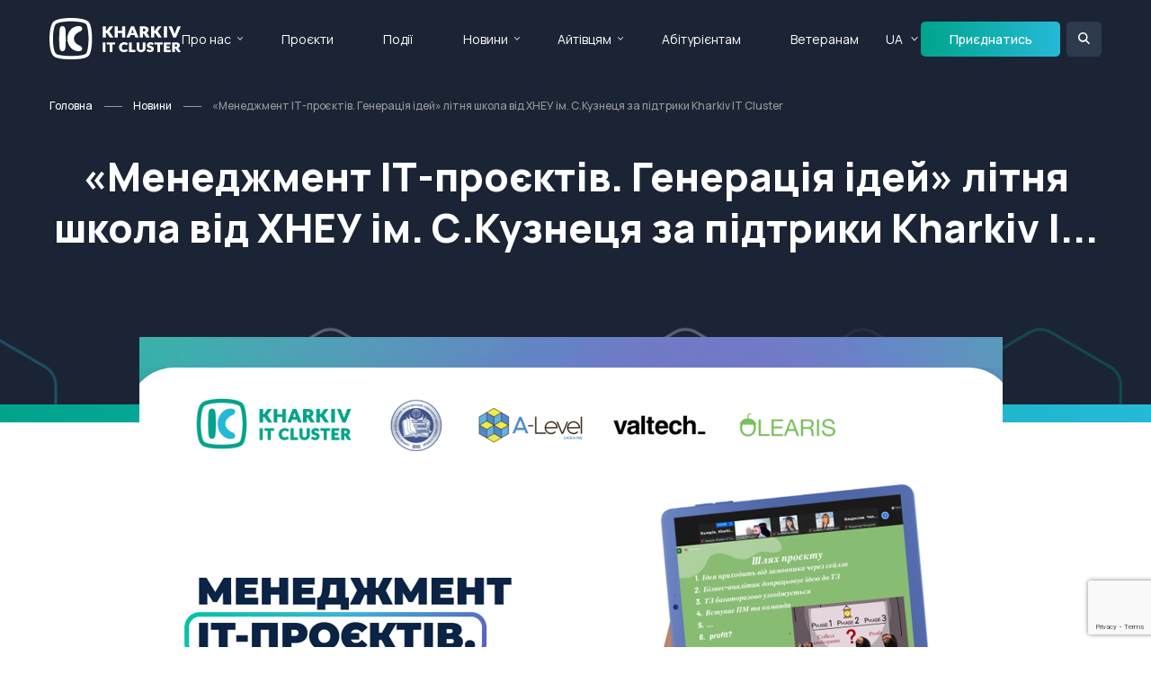

--- FILE ---
content_type: text/html; charset=utf-8
request_url: https://it-kharkiv.com/news/ua/menedzhment-it-proyektiv-generatsiya-idej-litnya-shkola-za-pidtryky-kharkiv-it-cluster
body_size: 9195
content:
<!doctype html>
<html lang="en">

<head>
 <link media="all" rel="stylesheet" href="/cms-assets/css/main.css" nonce='dc31458e807fae4ffeb70c1084386bb8'>
<meta charset="utf-8">
<meta name="viewport" content="width=device-width, initial-scale=1, shrink-to-fit=no">

            <meta name="description" content="Kharkiv IT Cluster разом із A-Level та Valtech завітав до Літньої школи «Менеджмент ІТ-проєктів. Генерація ідей» від кафедри ЕКСА ХНЕУ ім. С. Кузнеця."> 

    <link rel="canonical" href="https://it-kharkiv.com/news/ua/menedzhment-it-proyektiv-generatsiya-idej-litnya-shkola-za-pidtryky-kharkiv-it-cluster">


<meta property="og:locale" content="uk_UA">
<meta property="og:type" content="article">
<meta property="og:title" content="Літня школа від ХНЕУ ім. С.Кузнеця за підтрики Kharkiv IT Cluster – Kharkiv IT Cluster">
<meta property="og:description" content="Kharkiv IT Cluster разом із A-Level та Valtech завітав до Літньої школи «Менеджмент ІТ-проєктів. Генерація ідей» від кафедри ЕКСА ХНЕУ ім. С. Кузнеця.">
<meta property="og:url" content="https://it-kharkiv.com/news/ua/menedzhment-it-proyektiv-generatsiya-idej-litnya-shkola-za-pidtryky-kharkiv-it-cluster">
<meta property="og:site_name" content="Kharkiv IT Cluster">

<link rel="preconnect" href="https://fonts.googleapis.com">
<link rel="preconnect" href="https://fonts.gstatic.com" crossorigin>
<link href="https://fonts.googleapis.com/css2?family=Manrope:wght@200..800&display=swap" rel="stylesheet">

<link rel="stylesheet" href="https://code.jquery.com/ui/1.13.2/themes/base/jquery-ui.css">
<link rel="stylesheet" href="https://cdn.jsdelivr.net/npm/swiper@9/swiper-bundle.min.css">
<link rel="stylesheet" href="https://cdnjs.cloudflare.com/ajax/libs/fancybox/3.5.7/jquery.fancybox.min.css">
<link rel="stylesheet" href="/css/main.min.css">

<script src="https://code.jquery.com/jquery-3.7.1.min.js" integrity="sha256-/JqT3SQfawRcv/BIHPThkBvs0OEvtFFmqPF/lYI/Cxo=" crossorigin="anonymous"></script>
<script src="https://cdnjs.cloudflare.com/ajax/libs/jquery-migrate/3.0.1/jquery-migrate.js"></script>
<script src="https://code.jquery.com/ui/1.13.2/jquery-ui.js"></script>
<script src="https://cdn.jsdelivr.net/npm/swiper@9/swiper-bundle.min.js"></script>
<script src="https://cdnjs.cloudflare.com/ajax/libs/fancybox/3.5.7/jquery.fancybox.min.js"></script>
<script type="text/javascript" src="https://maps.googleapis.com/maps/api/js?key=AIzaSyANHh3erG5-mNfGYXzRDZA2H_jnrkfEWxg"></script>
<script src="https://kit.fontawesome.com/ed9b260dd8.js" crossorigin="anonymous"></script>
<script src="/js/jquery.main.js"></script>
<script src="/js/sort.js"></script>

<title>Літня школа від ХНЕУ ім. С.Кузнеця за підтрики Kharkiv IT Cluster – Kharkiv IT Cluster</title>
<script src='https://www.google.com/recaptcha/api.js?render=6Ld5QIoUAAAAAKznGOlK7z6mgqJ8ajRUc3CK5M17' nonce='dc31458e807fae4ffeb70c1084386bb8'></script>
 
 </head>

<body>
    <div id="wrapper">
<div class="loader-holder"><div class="loader"><div></div><div></div><div></div><div></div></div></div>
<header id="header">
    <div class="container">
        <div class="logo-holder">
            <a href="#" class="nav-opener"><span></span></a>
            <div class="logo">
                <a href="/">
                    <img class="white-logo" src="/images/logo.svg" alt="">
                    <img class="colored-logo" src="/images/logo-colored.svg" alt="">
                </a>
            </div>
        </div>
        <div class="nav-holder">
            <div class="search-holder">
                <form action="/search-results" class="form">
                    <input type="search" name="SearchKeyword" placeholder="Пошук"/>
                    <button type="submit"><i class="icon-search"></i></button>
                </form>
            </div>
<nav id="nav">
	<ul class="reset-list">
<li>
	<a href="#"
>Про нас</a>
    <div class="drop-down">
        <ul class="reset-list">
<li>
	<a href="/about-us"
>Kharkiv IT Cluster</a>
</li><li>
	<a href="/it-kharkiv"
>IT Харків</a>
</li><li>
	<a href="/members"
>Усі учасники</a>
</li><li>
	<a href="/it-companies-catalog"
>Каталог IT компаній</a>
</li><li>
	<a href="/join-company"
>Приєднатися</a>
</li><li>
	<a href="/contact-us"
>Контакти</a>
</li>        </ul>
    </div>
</li><li>
	<a href="/projects"
>Проєкти</a>
</li><li>
	<a href="/events"
>Події</a>
</li><li>
	<a href="#"
>Новини</a>
    <div class="drop-down">
        <ul class="reset-list">
<li>
	<a href="/news"
>Усі новини</a>
</li><li>
	<a href="/media-about-us"
>ЗМІ про нас</a>
</li>        </ul>
    </div>
</li><li>
	<a href="#"
>Айтівцям</a>
    <div class="drop-down">
        <ul class="reset-list">
<li>
	<a href="/vacancies"
>Вакансії</a>
</li>        </ul>
    </div>
</li><li>
	<a href="https://portal-abiturienta.it-kharkiv.com/"
	target="_blank">Абітурієнтам</a>
</li><li>
	<a href="/projects/veterans2it-courses"
>Ветеранам </a>
</li>	</ul>
</nav>            <nav id="lang">
                <ul class="reset-list">
                    <li class="selected">
                        <a href="#">UA</a>
                        <div class="drop-down">
                            <ul class="reset-list">
                                <li class="selected"><a href="#">UA</a></li>
                                <li><a class="languageChangeButton" data-lang="to-eng" href="">EN</a></li>
                            </ul>
                        </div>
                    </li>
                </ul>
            </nav>
            <div class="info-holder">
                <ul class="company-info">
                    <li>
                        <i class="icon icon-location"></i>
                        <div class="text">
                            <address>м. Харків, <br> вул. Громадянська, 11/13</address>
                        </div>
                    </li>
                    <li>
                        <i class="icon icon-phone"></i>
                        <div class="text">
                            <a href="tel:+38(073)658-88-46">+38(073)658-88-46</a> <br>
                            <a href="tel:+38(050)658-88-46">+38(050)658-88-46</a>
                        </div>
                    </li>
                    <li>
                        <i class="icon icon-email"></i>
                        <div class="text">
                            <a href="mailto: info@it-kharkiv.com"> info@it-kharkiv.com</a>
                        </div>
                    </li>
                </ul>
                <ul class="social-networks">
                    <li><a href="https://www.facebook.com/kharkivitcluster/"><i class="icon icon-facebook"></i></a></li>
                    <li><a href="https://www.instagram.com/kharkiv.it.cluster/"><i class="icon icon-instagram"></i></a></li>
                    <li><a href=""><i class="icon icon-twitter"></i></a></li>
                    <li><a href="https://www.linkedin.com/company/kharkiv-it-cluster"><i class="icon icon-linkedin2"></i></a></li>
                </ul>
            </div>
        </div>
        <a href="/join-company" class="btn small">Приєднатись</a>
        <div class="header-search">
            <a href="#" class="search-opener"></a>
            <div class="form-holder">
                <form action="/search-results" class="form">
                    <input type="search" name="SearchKeyword" placeholder="Пошук"/>
                    <button type="submit"><i class="icon icon-search"></i></button>
                </form>
            </div>
        </div>
    </div>
</header>        <main id="main" role="main">


    <section class="banner">
        <div class="container">
<ul class="breadcrumbs">
    <li><a href="/">Головна</a></li>
    <li><a href="/news/">Новини</a></li>
    <li>«Менеджмент ІТ-проєктів. Генерація ідей» літня школа від ХНЕУ ім. С.Кузнеця за підтрики Kharkiv IT Cluster</li>
</ul>            <div class="text">
                <h1>«Менеджмент ІТ-проєктів. Генерація ідей» літня школа від ХНЕУ ім. С.Кузнеця за підтрики Kharkiv I...</h1>
            </div>
        </div>
    </section>
            <section class="section module-detail-section" data-cms_ose_item_id="65673" data-cms_ose_reload_page="true">
    <div class="container">
        <div class="content01">
                    <img class="main-img" src="/images/2023/06/Litnya-shkola-HNEU-1.png?width=960&height=540&mode=crop" alt="">
            <div class="content02">
                <div class="text-holder">
                    <p class="date">16 Червня 2023 р.</p>
                    
                </div>
                <div class="text-holder">
                    🔥 8 червня <strong>Kharkiv IT Cluster</strong> разом із компаніями-учасницями <a href="https://a-level.com.ua/">A-Level</a> та <a href="https://www.valtech.com/?utm_source=google&amp;utm_medium=cpc&amp;utm_campaign=UA_branding&amp;utm_term=brand_Brand_Search-UA&amp;utm_content=awareness_other_search-ad_brand_week47-2022&amp;gclid=Cj0KCQjw7aqkBhDPARIsAKGa0oIReWnZzFMh4mjMgmeebUf2tcH054S3P4ltNDAyd_kD6BBQiAJZjpkaAmlEEALw_wcB">Valtech</a> завітав до <strong>Літньої школи «Менеджмент ІТ-проєктів. Генерація ідей»</strong> від <a href="https://ek.hneu.edu.ua/">кафедри економічної кібернетики та системного аналізу</a> <a href="https://www.hneu.edu.ua/">Харківського національного економічного університету імені Семена Кузнеця.</a>
<strong>ХНЕУ ім. С. Кузнеця</strong> вже дев’ять років поспіль проводить для учнів старших класів безкоштовні літні школи. Цього року захід відбувся в онлайн-форматі, але це не завадило відчути дружню атмосферу та зацікавленість від школярів та абітурієнтів. До літньої школи доєднались <strong>37 учасників</strong> з освітніх закладів Харкова, Пирятина, Покровська, Києва, Мізочу, Кривого Рогу та Курахове.

У рамках літньої школи учасники змогли <strong>дізнатись від провідних експертів проєктного менеджменту більше про теоретичну та практичну складову побудови проєктів в ІТ-сфері.</strong>
<img alt="letnia_shkola_KHNEU_Kharkiv_IT_Cluster" class="aligncenter wp-image-95472" height="370" src="/images/2023/06/photo_2023-06-08_15-11-39-640x415.jpg" width="570"/>

📢 <strong>Данило Маринич</strong> — CTO та викладач ІТ-школи <a href="https://a-level.com.ua/">A-Level</a>, Project manager у IT-компанії <a href="https://olearis.com/">Olearis</a>, розповів теоретичну частину <strong>«Project Manager: ролі в IT і навички, що корисні»</strong>.

📢<strong> Анастасія Азарова</strong> — Рroject manager у IT-компанії <a href="https://www.valtech.com/">Valtech</a>, поділилась з учасниками <strong>«Як досвід PM допомагає волонтерити»</strong>.

<img alt="letnia_shkola_KHNEU_Kharkiv_IT_Cluster" class="aligncenter wp-image-95476" height="363" src="/images/2023/06/photo_2023-06-08_16-01-33-640x408.jpg" width="570"/>
<strong>Kharkiv IT Cluster</strong> дякує <strong>Харківському національному економічному університету імені Семена Кузнеця</strong> за можливість доєднатися до <strong>Літньої школи «Менеджмент ІТ-проєктів. Генерація ідей»</strong> та показати майбутнім студентам важливість та перспективність входження в ІТ-сферу!

Також <strong>Харківський ІТ Кластер</strong> дякує компаніям <strong>A-Level</strong> та <strong>Valtech</strong> за підтримку студентського розвитку в Україні, а насамперед в Харкові, під час повномасштабного вторгнення!
<h3>Довідка</h3>
<a href="https://a-level.com.ua">A-Level</a> — ІТ-курси для студентів та підвищення і перекваліфікації спеціалістів. За шість років успішної діяльності школі вдалося працевлаштувати понад 1000 студентів за 14 напрямками.

Головна перевага <strong>IT-школи A-Level</strong> — працевлаштування успішних випускників, бо вона є результатом поєднання всіх інших переваг курсів.

<a href="https://www.valtech.com/">Valtech</a> – міжнародна цифрова агенція з трансформації бізнесу, яка допомагає компаніям бути на крок попереду трендів і взаємодіяти з клієнтами за допомогою цифрових рішень. Valtech – визнаний лідер в світовому рейтингу діджитал агенцій згідно <strong>The Forrester Wave: Commerce Services, Q1 2021.</strong>
<p style="text-align: center"><strong>Підпишись на наш телеграм канал, щоб бути у курсі подій</strong></p>
<p style="text-align: center"><a class="btn" href="https://t.me/openit2" rel="nofollow noopener" target="_blank"><span>Підписатися на Telegram-канал</span></a></p>
<p style="text-align: center"><strong>Також читай новини на наших сторінках в соціальних мережах:</strong></p>
<p style="text-align: center"><a class="btn" href="https://www.facebook.com/kharkiv.it.cluster.edu" rel="nofollow noopener" target="_blank">Facebook</a></p>
<p style="text-align: center"><a class="btn" href="https://www.instagram.com/kharkiv_it_cluster_edu" rel="nofollow noopener" target="_blank">Instagram</a></p>
                </div>
                <div class="share-holder">
                    <p>Сподобалася стаття? Розкажіть друзям:</p>
                    <script type="text/javascript" src="https://platform-api.sharethis.com/js/sharethis.js#property=65dd945df44fb1001a4c6ab4&product=inline-share-buttons" async="async"></script>
                    <div class="sharethis-inline-share-buttons"></div>
                </div>
            </div>
        </div>
    </div>
<button data-cms_ose_edit_item_button="65673" class="cms_ose_editing_button" style="z-index:98;"><svg xmlns="http://www.w3.org/2000/svg" viewBox="0 0 500 500"><defs><style>.cms_ose_editing_button__style-1 { fill: #0091ea;}.cms_ose_editing_button__style-2 { fill: #fff; }</style></defs><g id="layer-2" data-name="layer 2"><g id="layer-1-2" data-name="layer-1"> <circle class="cms_ose_editing_button__style-1" cx="250" cy="250" r="250" /><path class="cms_ose_editing_button__style-2" d="M297.26,150.29a27,27,0,0,1,38.21,0l16.62,16.63a27,27,0,0,1,0,38.2l-20.41,20.41-54.83-54.82Zm24.89,84.77-98.36,98.32A37.07,37.07,0,0,1,208,342.74l-50.75,14.93a9.49,9.49,0,0,1-10-2.91,9.27,9.27,0,0,1-2.55-9.66l14.92-50.74A37.31,37.31,0,0,1,169,278.59l98.33-98.34Z" /></g></g></svg></button>
<button data-cms_ose_delete_item_button="65673" class="cms_ose_editing_button" style="z-index:98;"><svg xmlns="http://www.w3.org/2000/svg" viewBox="0 0 500 500"><defs><style>.cms_ose_editing_button__style-1 {  fill: #0091ea;   }.cms_ose_editing_button__style-2 {   fill: #fff;    }</style></defs><g id="layer-2" data-name="layer 2"> <g id="layer-1-2" data-name="layer-1"> <circle class="cms_ose_editing_button__style-1" cx="250" cy="250" r="250" /> <path class="cms_ose_editing_button__style-2" d="M212.53,150.08a13.44,13.44,0,0,1,12-7.44H275.2a13.44,13.44,0,0,1,12,7.44l3,6h40.38a13.46,13.46,0,1,1,0,26.92H169.12a13.46,13.46,0,0,1,0-26.92H209.5ZM321.72,338.69A20.23,20.23,0,0,1,301.58,358H198.19A20.25,20.25,0,0,1,178,338.69l-9.29-142.21h161.9Z" /> </g> </g></svg></button>
</section>

<section class="section corner-bottom">
    <div class="container">
        <div class="heading">
            <h2 class="h1">Читайте також</h2>
            <a class="read-more mobile-hide" href="/news">Усі новини <i class="icon icon-arrow-right"></i></a>
        </div>
        <div class="news-list row-holder">
<div class="col-4" >
    <div class="box" data-cms_ose_item_id="72278" data-cms_ose_reload_page="true">
        <div class="holder">
            <div class="meta">
                    <time class="date">11.12.2025</time>
                    <span class="tag">Новини Kharkiv IT Cluster</span>
                
            </div>
            <div class="image">
                <a href="/news/ua/10-tech-unity-clusters-forum-tech">
                        <img src="/1765298725664.png?width=304&height=158&mode=crop" alt="">
                </a>
            </div>
            <h4><a href="/news/ua/10-tech-unity-clusters-forum-tech">10 інсайдів першого форуму технологічної єдності Tech Unity: Cluste...</a></h4>
        </div>
        <p>У Києві відбувся перший Tech Unity: Clusters Forum — перша національна некомерційна технологічна форум-конференція, яка заклала нову традицію щорічного заходу-платформи для техн...</p>
        <a href="/news/ua/10-tech-unity-clusters-forum-tech" class="more">Читати повністю <i class="icon icon-arrow-right2"></i></a>
<button data-cms_ose_edit_item_button="72278" class="cms_ose_editing_button" style="z-index:98;"><svg xmlns="http://www.w3.org/2000/svg" viewBox="0 0 500 500"><defs><style>.cms_ose_editing_button__style-1 { fill: #0091ea;}.cms_ose_editing_button__style-2 { fill: #fff; }</style></defs><g id="layer-2" data-name="layer 2"><g id="layer-1-2" data-name="layer-1"> <circle class="cms_ose_editing_button__style-1" cx="250" cy="250" r="250" /><path class="cms_ose_editing_button__style-2" d="M297.26,150.29a27,27,0,0,1,38.21,0l16.62,16.63a27,27,0,0,1,0,38.2l-20.41,20.41-54.83-54.82Zm24.89,84.77-98.36,98.32A37.07,37.07,0,0,1,208,342.74l-50.75,14.93a9.49,9.49,0,0,1-10-2.91,9.27,9.27,0,0,1-2.55-9.66l14.92-50.74A37.31,37.31,0,0,1,169,278.59l98.33-98.34Z" /></g></g></svg></button>
<button data-cms_ose_delete_item_button="72278" class="cms_ose_editing_button" style="z-index:98;"><svg xmlns="http://www.w3.org/2000/svg" viewBox="0 0 500 500"><defs><style>.cms_ose_editing_button__style-1 {  fill: #0091ea;   }.cms_ose_editing_button__style-2 {   fill: #fff;    }</style></defs><g id="layer-2" data-name="layer 2"> <g id="layer-1-2" data-name="layer-1"> <circle class="cms_ose_editing_button__style-1" cx="250" cy="250" r="250" /> <path class="cms_ose_editing_button__style-2" d="M212.53,150.08a13.44,13.44,0,0,1,12-7.44H275.2a13.44,13.44,0,0,1,12,7.44l3,6h40.38a13.46,13.46,0,1,1,0,26.92H169.12a13.46,13.46,0,0,1,0-26.92H209.5ZM321.72,338.69A20.23,20.23,0,0,1,301.58,358H198.19A20.25,20.25,0,0,1,178,338.69l-9.29-142.21h161.9Z" /> </g> </g></svg></button>
    </div>
</div>

<div class="col-4" >
    <div class="box" data-cms_ose_item_id="72295" data-cms_ose_reload_page="true">
        <div class="holder">
            <div class="meta">
                    <time class="date">26.12.2025</time>
                    <span class="tag type2">Новини спільноти</span>
                
            </div>
            <div class="image">
                <a href="/news/ua/yak-proishla-chorna-piatnytsia-2025">
                        <img src="/1920х1080esputnik.png?width=304&height=158&mode=crop" alt="">
                </a>
            </div>
            <h4><a href="/news/ua/yak-proishla-chorna-piatnytsia-2025">+33% доходу та інші інсайди: як пройшла Чорна п’ятниця 2025 для укр...</a></h4>
        </div>
        <p>Найбільший розпродаж року нарешті позаду й час робити висновки та розмірковувати над покращенням стратегії у 2026 році. Компанії зі спільноти Kharkiv IT Cluster, eSputnik і Prom...</p>
        <a href="/news/ua/yak-proishla-chorna-piatnytsia-2025" class="more">Читати повністю <i class="icon icon-arrow-right2"></i></a>
<button data-cms_ose_edit_item_button="72295" class="cms_ose_editing_button" style="z-index:98;"><svg xmlns="http://www.w3.org/2000/svg" viewBox="0 0 500 500"><defs><style>.cms_ose_editing_button__style-1 { fill: #0091ea;}.cms_ose_editing_button__style-2 { fill: #fff; }</style></defs><g id="layer-2" data-name="layer 2"><g id="layer-1-2" data-name="layer-1"> <circle class="cms_ose_editing_button__style-1" cx="250" cy="250" r="250" /><path class="cms_ose_editing_button__style-2" d="M297.26,150.29a27,27,0,0,1,38.21,0l16.62,16.63a27,27,0,0,1,0,38.2l-20.41,20.41-54.83-54.82Zm24.89,84.77-98.36,98.32A37.07,37.07,0,0,1,208,342.74l-50.75,14.93a9.49,9.49,0,0,1-10-2.91,9.27,9.27,0,0,1-2.55-9.66l14.92-50.74A37.31,37.31,0,0,1,169,278.59l98.33-98.34Z" /></g></g></svg></button>
<button data-cms_ose_delete_item_button="72295" class="cms_ose_editing_button" style="z-index:98;"><svg xmlns="http://www.w3.org/2000/svg" viewBox="0 0 500 500"><defs><style>.cms_ose_editing_button__style-1 {  fill: #0091ea;   }.cms_ose_editing_button__style-2 {   fill: #fff;    }</style></defs><g id="layer-2" data-name="layer 2"> <g id="layer-1-2" data-name="layer-1"> <circle class="cms_ose_editing_button__style-1" cx="250" cy="250" r="250" /> <path class="cms_ose_editing_button__style-2" d="M212.53,150.08a13.44,13.44,0,0,1,12-7.44H275.2a13.44,13.44,0,0,1,12,7.44l3,6h40.38a13.46,13.46,0,1,1,0,26.92H169.12a13.46,13.46,0,0,1,0-26.92H209.5ZM321.72,338.69A20.23,20.23,0,0,1,301.58,358H198.19A20.25,20.25,0,0,1,178,338.69l-9.29-142.21h161.9Z" /> </g> </g></svg></button>
    </div>
</div>

<div class="col-4" >
    <div class="box" data-cms_ose_item_id="68661" data-cms_ose_reload_page="true">
        <div class="holder">
            <div class="meta">
                    <time class="date">12.11.2024</time>
                    <span class="tag type2">Новини спільноти</span>
                
            </div>
            <div class="image">
                <a href="/news/ua/epam-lider-rozrobky-custom-pz">
                        <img src="/1080х1080-2.png?width=304&height=158&mode=crop" alt="">
                </a>
            </div>
            <h4><a href="/news/ua/epam-lider-rozrobky-custom-pz">EPAM визнано лідером у звіті Gartner® Magic QuadrantTM у сфері розр...</a></h4>
        </div>
        <p>За результатами досліджень Gartner® Magic Quadrant™ у 2024 році, ЕРАМ названо світовим лідером у сфері розробки кастомізованого програмного забезпечення. Цю високу оцінку компан...</p>
        <a href="/news/ua/epam-lider-rozrobky-custom-pz" class="more">Читати повністю <i class="icon icon-arrow-right2"></i></a>
<button data-cms_ose_edit_item_button="68661" class="cms_ose_editing_button" style="z-index:98;"><svg xmlns="http://www.w3.org/2000/svg" viewBox="0 0 500 500"><defs><style>.cms_ose_editing_button__style-1 { fill: #0091ea;}.cms_ose_editing_button__style-2 { fill: #fff; }</style></defs><g id="layer-2" data-name="layer 2"><g id="layer-1-2" data-name="layer-1"> <circle class="cms_ose_editing_button__style-1" cx="250" cy="250" r="250" /><path class="cms_ose_editing_button__style-2" d="M297.26,150.29a27,27,0,0,1,38.21,0l16.62,16.63a27,27,0,0,1,0,38.2l-20.41,20.41-54.83-54.82Zm24.89,84.77-98.36,98.32A37.07,37.07,0,0,1,208,342.74l-50.75,14.93a9.49,9.49,0,0,1-10-2.91,9.27,9.27,0,0,1-2.55-9.66l14.92-50.74A37.31,37.31,0,0,1,169,278.59l98.33-98.34Z" /></g></g></svg></button>
<button data-cms_ose_delete_item_button="68661" class="cms_ose_editing_button" style="z-index:98;"><svg xmlns="http://www.w3.org/2000/svg" viewBox="0 0 500 500"><defs><style>.cms_ose_editing_button__style-1 {  fill: #0091ea;   }.cms_ose_editing_button__style-2 {   fill: #fff;    }</style></defs><g id="layer-2" data-name="layer 2"> <g id="layer-1-2" data-name="layer-1"> <circle class="cms_ose_editing_button__style-1" cx="250" cy="250" r="250" /> <path class="cms_ose_editing_button__style-2" d="M212.53,150.08a13.44,13.44,0,0,1,12-7.44H275.2a13.44,13.44,0,0,1,12,7.44l3,6h40.38a13.46,13.46,0,1,1,0,26.92H169.12a13.46,13.46,0,0,1,0-26.92H209.5ZM321.72,338.69A20.23,20.23,0,0,1,301.58,358H198.19A20.25,20.25,0,0,1,178,338.69l-9.29-142.21h161.9Z" /> </g> </g></svg></button>
    </div>
</div>


        </div>
        <div class="footer desktop-hide">
            <a class="read-more" href="/news">Усі новини <i class="icon icon-arrow-right"></i></a>
        </div>
    </div>
</section>

<section class="section email-section">
   <div class="alt-holder">
       <div class="container">
           <h2>Підписка на email-розсилку</h2>
           <p>Бажаєте бути в курсі свіжих подій IT-сфери регіону? <br>
               Підпишіться на нашу розсилку!</p>
<form class="form" action="/forms/cases.ashx?form=mailing-list&isSubscription=false" name="mailing-list"  method="post" enctype="multipart/form-data">
	<input type="text" id="FirstName" name="FirstName" placeholder="Ім’я *" required>
	<input type="email" id="Email" name="Email"  placeholder="Email *" required>
	<script>
 		'use strict';grecaptcha.ready(function(){function e(a){grecaptcha.execute("6Ld5QIoUAAAAAKznGOlK7z6mgqJ8ajRUc3CK5M17",{action:'general_form_mailing_list'}).then(function(b){document.querySelector(".g-recaptcha-response-v3-mailing-list").value=b;a&&a()})}window.customFormSubmit=new Event("customFormSubmit");let a=document.querySelector(".g-recaptcha-response-v3-mailing-list").closest("form");if(null!=a){let d=!0,b=0,c=document.getElementById("paymentFields_"+a.getAttribute("name"));a.onsubmit = function(f){f.preventDefault(); if (!a.classList.contains("form-validation-error")){if(d)return b++,d=!1,a.CMS_CustomSubmit=new Event("CMS_CustomSubmit",{cancelable:!0}),e(function(){c?"true"===c.dataset.paymentEnabled?(a.dispatchEvent(window.customFormSubmit),b=0,d=!0):a.dispatchEvent(window.customFormSubmit):(a.CMS_CustomSubmit.data={form:a},a.dispatchEvent(a.CMS_CustomSubmit))}),!1;0<b&&b++;if(1<b)return alert("Form submission is in progress."),!1}};c||a.addEventListener("CMS_CustomSubmit",function(c){ c.defaultPrevented ? (b = 0, d = !0) : a.submit()})}else e()}); 
	</script>
	<input type="hidden" class="g-recaptcha-response-v3-mailing-list" name="g-recaptcha-response-v3">
	<input type="submit" class="btn" value="Підписатися">
</form>       </div>
   </div>
</section>        </main>
<footer id="footer" class="footer">
    <div class="container">
        <div class="row-holder mobile-hide">
            <div class="col-2">
                <p class="h6">Про нас</p>
<ul class="footer-nav">
<li>
	<a href="/about-us"
>Kharkiv IT Cluster</a>
</li><li>
	<a href="/it-kharkiv"
>IT Харків</a>
</li><li>
	<a href="/members"
>Усі учасники</a>
</li><li>
	<a href="/it-companies-catalog"
>Каталог IT компаній</a>
</li><li>
	<a href="/join-company"
>Приєднатися</a>
</li><li>
	<a href="/contact-us"
>Контакти</a>
</li></ul>            </div>
            <div class="col-2">
                <p class="h6">Проєкти</p>
<ul class="footer-nav">
<li>
	<a href="/projects"
>Усі проєкти</a>
</li><li>
	<a href="#"
>Ветеранам</a>
</li></ul>            </div>
            <div class="col-2">
                <p class="h6">Події</p>
<ul class="footer-nav">
<li>
	<a href="/events"
>Майбутні</a>
</li><li>
	<a href="/events-calendar"
>Календар</a>
</li><li>
	<a href="/events-archive"
>Архів подій</a>
</li><li>
	<a href="/add-event"
>Додати подію</a>
</li></ul>            </div>
            <div class="col-2">
                <p class="h6">Новини</p>
<ul class="footer-nav">
<li>
	<a href="/news/"
>Усі новини</a>
</li><li>
	<a href="/media-about-us"
>ЗМІ про нас</a>
</li></ul>            </div>
            <div class="col-2">
                <p class="h6">Спеціалісту</p>
<ul class="footer-nav">
<li>
	<a href="/projects/it-community"
>IT Community</a>
</li><li>
	<a href="/vacancies"
>Вакансії учасників кластера</a>
</li></ul>            </div>
            <div class="col-2">
                <p class="h6">Абітурієнтові</p>
<ul class="footer-nav">
<li>
	<a href="https://portal-abiturienta.it-kharkiv.com/"
	target="_blank">Портал Абітурієнта</a>
</li><li>
	<a href="https://portal-abiturienta.it-kharkiv.com/universities"
>Навчальні заклади</a>
</li><li>
	<a href="https://portal-abiturienta.it-kharkiv.com/%D0%B2%D1%81%D1%82%D1%83%D0%BF-2023"
>Вступна кампанія</a>
</li></ul>            </div>
        </div>
        <section class="info-section contact-info">
            <div class="row-holder">
                <div class="col-3">
                    <div class="logo">
                        <a href="/"><img width="158px" src="/images/logo-colored.svg" alt="it cluster kharkiv"></a>
                    </div>
                </div>
                <div class="col-3">
                    <div class="info">
                        <i class="icon icon-location"></i>
                        <div class="text">
                            <address>м. Харків, <br> вул. Громадянська, 11/13</address>
                        </div>
                    </div>
                </div>
                <div class="col-3">
                    <div class="info">
                        <i class="icon icon-phone"></i>
                        <div class="text">
                            <a href="tel:+38(073)658-88-46">+38(073)658-88-46</a> <br>
                            <a href="tel:+38(050)658-88-46">+38(050)658-88-46</a>
                        </div>
                    </div>
                </div>
                <div class="col-3">
                    <div class="info">
                        <i class="icon icon-email"></i>
                        <div class="text">
                            <a href="mailto: info@it-kharkiv.com"> info@it-kharkiv.com</a>
                        </div>
                    </div>
                </div>
            </div>
<ul class="social-networks">
    <li><a href="https://www.facebook.com/kharkivitcluster/" target="_blank"><i class="icon fa-brands fa-facebook-f"></i></a></li>
    <li><a href="https://www.instagram.com/kharkiv.it.cluster/" target="_blank"><i class="icon fa-brands fa-instagram"></i></a></li>
    <li><a href="https://x.com/kharkivit" target="_blank"><i class="icon fa-brands fa-x-twitter"></i></a></li>
    <li><a href="https://www.linkedin.com/company/kharkiv-it-cluster" target="_blank"><i class="icon fa-brands fa-linkedin-in"></i></a></li>
    <li><a href="https://www.youtube.com/channel/UCr7jkDb4gbAaNwpDR7Xtm8Q" target="_blank"><i class="icon fa-brands fa-youtube"></i></a></li>
</ul>            <p class="copy">Copyrights 2025 © Kharkiv IT Cluster.</p>
            <p class="creator">Powered by <a href="https://webinone.com/" target="_blank"><img width="109px" src="/images/logo-webinone.svg" alt="Webinone Logo"></a></p>
        </section>
    </div>
</footer>
<a href="#" class="back-to-top"><i class="icon icon-arrow-right"></i></a>    </div>
</body>

</html>

--- FILE ---
content_type: text/html; charset=utf-8
request_url: https://www.google.com/recaptcha/api2/anchor?ar=1&k=6Ld5QIoUAAAAAKznGOlK7z6mgqJ8ajRUc3CK5M17&co=aHR0cHM6Ly9pdC1raGFya2l2LmNvbTo0NDM.&hl=en&v=PoyoqOPhxBO7pBk68S4YbpHZ&size=invisible&anchor-ms=20000&execute-ms=30000&cb=ynzj3yethtx6
body_size: 48622
content:
<!DOCTYPE HTML><html dir="ltr" lang="en"><head><meta http-equiv="Content-Type" content="text/html; charset=UTF-8">
<meta http-equiv="X-UA-Compatible" content="IE=edge">
<title>reCAPTCHA</title>
<style type="text/css">
/* cyrillic-ext */
@font-face {
  font-family: 'Roboto';
  font-style: normal;
  font-weight: 400;
  font-stretch: 100%;
  src: url(//fonts.gstatic.com/s/roboto/v48/KFO7CnqEu92Fr1ME7kSn66aGLdTylUAMa3GUBHMdazTgWw.woff2) format('woff2');
  unicode-range: U+0460-052F, U+1C80-1C8A, U+20B4, U+2DE0-2DFF, U+A640-A69F, U+FE2E-FE2F;
}
/* cyrillic */
@font-face {
  font-family: 'Roboto';
  font-style: normal;
  font-weight: 400;
  font-stretch: 100%;
  src: url(//fonts.gstatic.com/s/roboto/v48/KFO7CnqEu92Fr1ME7kSn66aGLdTylUAMa3iUBHMdazTgWw.woff2) format('woff2');
  unicode-range: U+0301, U+0400-045F, U+0490-0491, U+04B0-04B1, U+2116;
}
/* greek-ext */
@font-face {
  font-family: 'Roboto';
  font-style: normal;
  font-weight: 400;
  font-stretch: 100%;
  src: url(//fonts.gstatic.com/s/roboto/v48/KFO7CnqEu92Fr1ME7kSn66aGLdTylUAMa3CUBHMdazTgWw.woff2) format('woff2');
  unicode-range: U+1F00-1FFF;
}
/* greek */
@font-face {
  font-family: 'Roboto';
  font-style: normal;
  font-weight: 400;
  font-stretch: 100%;
  src: url(//fonts.gstatic.com/s/roboto/v48/KFO7CnqEu92Fr1ME7kSn66aGLdTylUAMa3-UBHMdazTgWw.woff2) format('woff2');
  unicode-range: U+0370-0377, U+037A-037F, U+0384-038A, U+038C, U+038E-03A1, U+03A3-03FF;
}
/* math */
@font-face {
  font-family: 'Roboto';
  font-style: normal;
  font-weight: 400;
  font-stretch: 100%;
  src: url(//fonts.gstatic.com/s/roboto/v48/KFO7CnqEu92Fr1ME7kSn66aGLdTylUAMawCUBHMdazTgWw.woff2) format('woff2');
  unicode-range: U+0302-0303, U+0305, U+0307-0308, U+0310, U+0312, U+0315, U+031A, U+0326-0327, U+032C, U+032F-0330, U+0332-0333, U+0338, U+033A, U+0346, U+034D, U+0391-03A1, U+03A3-03A9, U+03B1-03C9, U+03D1, U+03D5-03D6, U+03F0-03F1, U+03F4-03F5, U+2016-2017, U+2034-2038, U+203C, U+2040, U+2043, U+2047, U+2050, U+2057, U+205F, U+2070-2071, U+2074-208E, U+2090-209C, U+20D0-20DC, U+20E1, U+20E5-20EF, U+2100-2112, U+2114-2115, U+2117-2121, U+2123-214F, U+2190, U+2192, U+2194-21AE, U+21B0-21E5, U+21F1-21F2, U+21F4-2211, U+2213-2214, U+2216-22FF, U+2308-230B, U+2310, U+2319, U+231C-2321, U+2336-237A, U+237C, U+2395, U+239B-23B7, U+23D0, U+23DC-23E1, U+2474-2475, U+25AF, U+25B3, U+25B7, U+25BD, U+25C1, U+25CA, U+25CC, U+25FB, U+266D-266F, U+27C0-27FF, U+2900-2AFF, U+2B0E-2B11, U+2B30-2B4C, U+2BFE, U+3030, U+FF5B, U+FF5D, U+1D400-1D7FF, U+1EE00-1EEFF;
}
/* symbols */
@font-face {
  font-family: 'Roboto';
  font-style: normal;
  font-weight: 400;
  font-stretch: 100%;
  src: url(//fonts.gstatic.com/s/roboto/v48/KFO7CnqEu92Fr1ME7kSn66aGLdTylUAMaxKUBHMdazTgWw.woff2) format('woff2');
  unicode-range: U+0001-000C, U+000E-001F, U+007F-009F, U+20DD-20E0, U+20E2-20E4, U+2150-218F, U+2190, U+2192, U+2194-2199, U+21AF, U+21E6-21F0, U+21F3, U+2218-2219, U+2299, U+22C4-22C6, U+2300-243F, U+2440-244A, U+2460-24FF, U+25A0-27BF, U+2800-28FF, U+2921-2922, U+2981, U+29BF, U+29EB, U+2B00-2BFF, U+4DC0-4DFF, U+FFF9-FFFB, U+10140-1018E, U+10190-1019C, U+101A0, U+101D0-101FD, U+102E0-102FB, U+10E60-10E7E, U+1D2C0-1D2D3, U+1D2E0-1D37F, U+1F000-1F0FF, U+1F100-1F1AD, U+1F1E6-1F1FF, U+1F30D-1F30F, U+1F315, U+1F31C, U+1F31E, U+1F320-1F32C, U+1F336, U+1F378, U+1F37D, U+1F382, U+1F393-1F39F, U+1F3A7-1F3A8, U+1F3AC-1F3AF, U+1F3C2, U+1F3C4-1F3C6, U+1F3CA-1F3CE, U+1F3D4-1F3E0, U+1F3ED, U+1F3F1-1F3F3, U+1F3F5-1F3F7, U+1F408, U+1F415, U+1F41F, U+1F426, U+1F43F, U+1F441-1F442, U+1F444, U+1F446-1F449, U+1F44C-1F44E, U+1F453, U+1F46A, U+1F47D, U+1F4A3, U+1F4B0, U+1F4B3, U+1F4B9, U+1F4BB, U+1F4BF, U+1F4C8-1F4CB, U+1F4D6, U+1F4DA, U+1F4DF, U+1F4E3-1F4E6, U+1F4EA-1F4ED, U+1F4F7, U+1F4F9-1F4FB, U+1F4FD-1F4FE, U+1F503, U+1F507-1F50B, U+1F50D, U+1F512-1F513, U+1F53E-1F54A, U+1F54F-1F5FA, U+1F610, U+1F650-1F67F, U+1F687, U+1F68D, U+1F691, U+1F694, U+1F698, U+1F6AD, U+1F6B2, U+1F6B9-1F6BA, U+1F6BC, U+1F6C6-1F6CF, U+1F6D3-1F6D7, U+1F6E0-1F6EA, U+1F6F0-1F6F3, U+1F6F7-1F6FC, U+1F700-1F7FF, U+1F800-1F80B, U+1F810-1F847, U+1F850-1F859, U+1F860-1F887, U+1F890-1F8AD, U+1F8B0-1F8BB, U+1F8C0-1F8C1, U+1F900-1F90B, U+1F93B, U+1F946, U+1F984, U+1F996, U+1F9E9, U+1FA00-1FA6F, U+1FA70-1FA7C, U+1FA80-1FA89, U+1FA8F-1FAC6, U+1FACE-1FADC, U+1FADF-1FAE9, U+1FAF0-1FAF8, U+1FB00-1FBFF;
}
/* vietnamese */
@font-face {
  font-family: 'Roboto';
  font-style: normal;
  font-weight: 400;
  font-stretch: 100%;
  src: url(//fonts.gstatic.com/s/roboto/v48/KFO7CnqEu92Fr1ME7kSn66aGLdTylUAMa3OUBHMdazTgWw.woff2) format('woff2');
  unicode-range: U+0102-0103, U+0110-0111, U+0128-0129, U+0168-0169, U+01A0-01A1, U+01AF-01B0, U+0300-0301, U+0303-0304, U+0308-0309, U+0323, U+0329, U+1EA0-1EF9, U+20AB;
}
/* latin-ext */
@font-face {
  font-family: 'Roboto';
  font-style: normal;
  font-weight: 400;
  font-stretch: 100%;
  src: url(//fonts.gstatic.com/s/roboto/v48/KFO7CnqEu92Fr1ME7kSn66aGLdTylUAMa3KUBHMdazTgWw.woff2) format('woff2');
  unicode-range: U+0100-02BA, U+02BD-02C5, U+02C7-02CC, U+02CE-02D7, U+02DD-02FF, U+0304, U+0308, U+0329, U+1D00-1DBF, U+1E00-1E9F, U+1EF2-1EFF, U+2020, U+20A0-20AB, U+20AD-20C0, U+2113, U+2C60-2C7F, U+A720-A7FF;
}
/* latin */
@font-face {
  font-family: 'Roboto';
  font-style: normal;
  font-weight: 400;
  font-stretch: 100%;
  src: url(//fonts.gstatic.com/s/roboto/v48/KFO7CnqEu92Fr1ME7kSn66aGLdTylUAMa3yUBHMdazQ.woff2) format('woff2');
  unicode-range: U+0000-00FF, U+0131, U+0152-0153, U+02BB-02BC, U+02C6, U+02DA, U+02DC, U+0304, U+0308, U+0329, U+2000-206F, U+20AC, U+2122, U+2191, U+2193, U+2212, U+2215, U+FEFF, U+FFFD;
}
/* cyrillic-ext */
@font-face {
  font-family: 'Roboto';
  font-style: normal;
  font-weight: 500;
  font-stretch: 100%;
  src: url(//fonts.gstatic.com/s/roboto/v48/KFO7CnqEu92Fr1ME7kSn66aGLdTylUAMa3GUBHMdazTgWw.woff2) format('woff2');
  unicode-range: U+0460-052F, U+1C80-1C8A, U+20B4, U+2DE0-2DFF, U+A640-A69F, U+FE2E-FE2F;
}
/* cyrillic */
@font-face {
  font-family: 'Roboto';
  font-style: normal;
  font-weight: 500;
  font-stretch: 100%;
  src: url(//fonts.gstatic.com/s/roboto/v48/KFO7CnqEu92Fr1ME7kSn66aGLdTylUAMa3iUBHMdazTgWw.woff2) format('woff2');
  unicode-range: U+0301, U+0400-045F, U+0490-0491, U+04B0-04B1, U+2116;
}
/* greek-ext */
@font-face {
  font-family: 'Roboto';
  font-style: normal;
  font-weight: 500;
  font-stretch: 100%;
  src: url(//fonts.gstatic.com/s/roboto/v48/KFO7CnqEu92Fr1ME7kSn66aGLdTylUAMa3CUBHMdazTgWw.woff2) format('woff2');
  unicode-range: U+1F00-1FFF;
}
/* greek */
@font-face {
  font-family: 'Roboto';
  font-style: normal;
  font-weight: 500;
  font-stretch: 100%;
  src: url(//fonts.gstatic.com/s/roboto/v48/KFO7CnqEu92Fr1ME7kSn66aGLdTylUAMa3-UBHMdazTgWw.woff2) format('woff2');
  unicode-range: U+0370-0377, U+037A-037F, U+0384-038A, U+038C, U+038E-03A1, U+03A3-03FF;
}
/* math */
@font-face {
  font-family: 'Roboto';
  font-style: normal;
  font-weight: 500;
  font-stretch: 100%;
  src: url(//fonts.gstatic.com/s/roboto/v48/KFO7CnqEu92Fr1ME7kSn66aGLdTylUAMawCUBHMdazTgWw.woff2) format('woff2');
  unicode-range: U+0302-0303, U+0305, U+0307-0308, U+0310, U+0312, U+0315, U+031A, U+0326-0327, U+032C, U+032F-0330, U+0332-0333, U+0338, U+033A, U+0346, U+034D, U+0391-03A1, U+03A3-03A9, U+03B1-03C9, U+03D1, U+03D5-03D6, U+03F0-03F1, U+03F4-03F5, U+2016-2017, U+2034-2038, U+203C, U+2040, U+2043, U+2047, U+2050, U+2057, U+205F, U+2070-2071, U+2074-208E, U+2090-209C, U+20D0-20DC, U+20E1, U+20E5-20EF, U+2100-2112, U+2114-2115, U+2117-2121, U+2123-214F, U+2190, U+2192, U+2194-21AE, U+21B0-21E5, U+21F1-21F2, U+21F4-2211, U+2213-2214, U+2216-22FF, U+2308-230B, U+2310, U+2319, U+231C-2321, U+2336-237A, U+237C, U+2395, U+239B-23B7, U+23D0, U+23DC-23E1, U+2474-2475, U+25AF, U+25B3, U+25B7, U+25BD, U+25C1, U+25CA, U+25CC, U+25FB, U+266D-266F, U+27C0-27FF, U+2900-2AFF, U+2B0E-2B11, U+2B30-2B4C, U+2BFE, U+3030, U+FF5B, U+FF5D, U+1D400-1D7FF, U+1EE00-1EEFF;
}
/* symbols */
@font-face {
  font-family: 'Roboto';
  font-style: normal;
  font-weight: 500;
  font-stretch: 100%;
  src: url(//fonts.gstatic.com/s/roboto/v48/KFO7CnqEu92Fr1ME7kSn66aGLdTylUAMaxKUBHMdazTgWw.woff2) format('woff2');
  unicode-range: U+0001-000C, U+000E-001F, U+007F-009F, U+20DD-20E0, U+20E2-20E4, U+2150-218F, U+2190, U+2192, U+2194-2199, U+21AF, U+21E6-21F0, U+21F3, U+2218-2219, U+2299, U+22C4-22C6, U+2300-243F, U+2440-244A, U+2460-24FF, U+25A0-27BF, U+2800-28FF, U+2921-2922, U+2981, U+29BF, U+29EB, U+2B00-2BFF, U+4DC0-4DFF, U+FFF9-FFFB, U+10140-1018E, U+10190-1019C, U+101A0, U+101D0-101FD, U+102E0-102FB, U+10E60-10E7E, U+1D2C0-1D2D3, U+1D2E0-1D37F, U+1F000-1F0FF, U+1F100-1F1AD, U+1F1E6-1F1FF, U+1F30D-1F30F, U+1F315, U+1F31C, U+1F31E, U+1F320-1F32C, U+1F336, U+1F378, U+1F37D, U+1F382, U+1F393-1F39F, U+1F3A7-1F3A8, U+1F3AC-1F3AF, U+1F3C2, U+1F3C4-1F3C6, U+1F3CA-1F3CE, U+1F3D4-1F3E0, U+1F3ED, U+1F3F1-1F3F3, U+1F3F5-1F3F7, U+1F408, U+1F415, U+1F41F, U+1F426, U+1F43F, U+1F441-1F442, U+1F444, U+1F446-1F449, U+1F44C-1F44E, U+1F453, U+1F46A, U+1F47D, U+1F4A3, U+1F4B0, U+1F4B3, U+1F4B9, U+1F4BB, U+1F4BF, U+1F4C8-1F4CB, U+1F4D6, U+1F4DA, U+1F4DF, U+1F4E3-1F4E6, U+1F4EA-1F4ED, U+1F4F7, U+1F4F9-1F4FB, U+1F4FD-1F4FE, U+1F503, U+1F507-1F50B, U+1F50D, U+1F512-1F513, U+1F53E-1F54A, U+1F54F-1F5FA, U+1F610, U+1F650-1F67F, U+1F687, U+1F68D, U+1F691, U+1F694, U+1F698, U+1F6AD, U+1F6B2, U+1F6B9-1F6BA, U+1F6BC, U+1F6C6-1F6CF, U+1F6D3-1F6D7, U+1F6E0-1F6EA, U+1F6F0-1F6F3, U+1F6F7-1F6FC, U+1F700-1F7FF, U+1F800-1F80B, U+1F810-1F847, U+1F850-1F859, U+1F860-1F887, U+1F890-1F8AD, U+1F8B0-1F8BB, U+1F8C0-1F8C1, U+1F900-1F90B, U+1F93B, U+1F946, U+1F984, U+1F996, U+1F9E9, U+1FA00-1FA6F, U+1FA70-1FA7C, U+1FA80-1FA89, U+1FA8F-1FAC6, U+1FACE-1FADC, U+1FADF-1FAE9, U+1FAF0-1FAF8, U+1FB00-1FBFF;
}
/* vietnamese */
@font-face {
  font-family: 'Roboto';
  font-style: normal;
  font-weight: 500;
  font-stretch: 100%;
  src: url(//fonts.gstatic.com/s/roboto/v48/KFO7CnqEu92Fr1ME7kSn66aGLdTylUAMa3OUBHMdazTgWw.woff2) format('woff2');
  unicode-range: U+0102-0103, U+0110-0111, U+0128-0129, U+0168-0169, U+01A0-01A1, U+01AF-01B0, U+0300-0301, U+0303-0304, U+0308-0309, U+0323, U+0329, U+1EA0-1EF9, U+20AB;
}
/* latin-ext */
@font-face {
  font-family: 'Roboto';
  font-style: normal;
  font-weight: 500;
  font-stretch: 100%;
  src: url(//fonts.gstatic.com/s/roboto/v48/KFO7CnqEu92Fr1ME7kSn66aGLdTylUAMa3KUBHMdazTgWw.woff2) format('woff2');
  unicode-range: U+0100-02BA, U+02BD-02C5, U+02C7-02CC, U+02CE-02D7, U+02DD-02FF, U+0304, U+0308, U+0329, U+1D00-1DBF, U+1E00-1E9F, U+1EF2-1EFF, U+2020, U+20A0-20AB, U+20AD-20C0, U+2113, U+2C60-2C7F, U+A720-A7FF;
}
/* latin */
@font-face {
  font-family: 'Roboto';
  font-style: normal;
  font-weight: 500;
  font-stretch: 100%;
  src: url(//fonts.gstatic.com/s/roboto/v48/KFO7CnqEu92Fr1ME7kSn66aGLdTylUAMa3yUBHMdazQ.woff2) format('woff2');
  unicode-range: U+0000-00FF, U+0131, U+0152-0153, U+02BB-02BC, U+02C6, U+02DA, U+02DC, U+0304, U+0308, U+0329, U+2000-206F, U+20AC, U+2122, U+2191, U+2193, U+2212, U+2215, U+FEFF, U+FFFD;
}
/* cyrillic-ext */
@font-face {
  font-family: 'Roboto';
  font-style: normal;
  font-weight: 900;
  font-stretch: 100%;
  src: url(//fonts.gstatic.com/s/roboto/v48/KFO7CnqEu92Fr1ME7kSn66aGLdTylUAMa3GUBHMdazTgWw.woff2) format('woff2');
  unicode-range: U+0460-052F, U+1C80-1C8A, U+20B4, U+2DE0-2DFF, U+A640-A69F, U+FE2E-FE2F;
}
/* cyrillic */
@font-face {
  font-family: 'Roboto';
  font-style: normal;
  font-weight: 900;
  font-stretch: 100%;
  src: url(//fonts.gstatic.com/s/roboto/v48/KFO7CnqEu92Fr1ME7kSn66aGLdTylUAMa3iUBHMdazTgWw.woff2) format('woff2');
  unicode-range: U+0301, U+0400-045F, U+0490-0491, U+04B0-04B1, U+2116;
}
/* greek-ext */
@font-face {
  font-family: 'Roboto';
  font-style: normal;
  font-weight: 900;
  font-stretch: 100%;
  src: url(//fonts.gstatic.com/s/roboto/v48/KFO7CnqEu92Fr1ME7kSn66aGLdTylUAMa3CUBHMdazTgWw.woff2) format('woff2');
  unicode-range: U+1F00-1FFF;
}
/* greek */
@font-face {
  font-family: 'Roboto';
  font-style: normal;
  font-weight: 900;
  font-stretch: 100%;
  src: url(//fonts.gstatic.com/s/roboto/v48/KFO7CnqEu92Fr1ME7kSn66aGLdTylUAMa3-UBHMdazTgWw.woff2) format('woff2');
  unicode-range: U+0370-0377, U+037A-037F, U+0384-038A, U+038C, U+038E-03A1, U+03A3-03FF;
}
/* math */
@font-face {
  font-family: 'Roboto';
  font-style: normal;
  font-weight: 900;
  font-stretch: 100%;
  src: url(//fonts.gstatic.com/s/roboto/v48/KFO7CnqEu92Fr1ME7kSn66aGLdTylUAMawCUBHMdazTgWw.woff2) format('woff2');
  unicode-range: U+0302-0303, U+0305, U+0307-0308, U+0310, U+0312, U+0315, U+031A, U+0326-0327, U+032C, U+032F-0330, U+0332-0333, U+0338, U+033A, U+0346, U+034D, U+0391-03A1, U+03A3-03A9, U+03B1-03C9, U+03D1, U+03D5-03D6, U+03F0-03F1, U+03F4-03F5, U+2016-2017, U+2034-2038, U+203C, U+2040, U+2043, U+2047, U+2050, U+2057, U+205F, U+2070-2071, U+2074-208E, U+2090-209C, U+20D0-20DC, U+20E1, U+20E5-20EF, U+2100-2112, U+2114-2115, U+2117-2121, U+2123-214F, U+2190, U+2192, U+2194-21AE, U+21B0-21E5, U+21F1-21F2, U+21F4-2211, U+2213-2214, U+2216-22FF, U+2308-230B, U+2310, U+2319, U+231C-2321, U+2336-237A, U+237C, U+2395, U+239B-23B7, U+23D0, U+23DC-23E1, U+2474-2475, U+25AF, U+25B3, U+25B7, U+25BD, U+25C1, U+25CA, U+25CC, U+25FB, U+266D-266F, U+27C0-27FF, U+2900-2AFF, U+2B0E-2B11, U+2B30-2B4C, U+2BFE, U+3030, U+FF5B, U+FF5D, U+1D400-1D7FF, U+1EE00-1EEFF;
}
/* symbols */
@font-face {
  font-family: 'Roboto';
  font-style: normal;
  font-weight: 900;
  font-stretch: 100%;
  src: url(//fonts.gstatic.com/s/roboto/v48/KFO7CnqEu92Fr1ME7kSn66aGLdTylUAMaxKUBHMdazTgWw.woff2) format('woff2');
  unicode-range: U+0001-000C, U+000E-001F, U+007F-009F, U+20DD-20E0, U+20E2-20E4, U+2150-218F, U+2190, U+2192, U+2194-2199, U+21AF, U+21E6-21F0, U+21F3, U+2218-2219, U+2299, U+22C4-22C6, U+2300-243F, U+2440-244A, U+2460-24FF, U+25A0-27BF, U+2800-28FF, U+2921-2922, U+2981, U+29BF, U+29EB, U+2B00-2BFF, U+4DC0-4DFF, U+FFF9-FFFB, U+10140-1018E, U+10190-1019C, U+101A0, U+101D0-101FD, U+102E0-102FB, U+10E60-10E7E, U+1D2C0-1D2D3, U+1D2E0-1D37F, U+1F000-1F0FF, U+1F100-1F1AD, U+1F1E6-1F1FF, U+1F30D-1F30F, U+1F315, U+1F31C, U+1F31E, U+1F320-1F32C, U+1F336, U+1F378, U+1F37D, U+1F382, U+1F393-1F39F, U+1F3A7-1F3A8, U+1F3AC-1F3AF, U+1F3C2, U+1F3C4-1F3C6, U+1F3CA-1F3CE, U+1F3D4-1F3E0, U+1F3ED, U+1F3F1-1F3F3, U+1F3F5-1F3F7, U+1F408, U+1F415, U+1F41F, U+1F426, U+1F43F, U+1F441-1F442, U+1F444, U+1F446-1F449, U+1F44C-1F44E, U+1F453, U+1F46A, U+1F47D, U+1F4A3, U+1F4B0, U+1F4B3, U+1F4B9, U+1F4BB, U+1F4BF, U+1F4C8-1F4CB, U+1F4D6, U+1F4DA, U+1F4DF, U+1F4E3-1F4E6, U+1F4EA-1F4ED, U+1F4F7, U+1F4F9-1F4FB, U+1F4FD-1F4FE, U+1F503, U+1F507-1F50B, U+1F50D, U+1F512-1F513, U+1F53E-1F54A, U+1F54F-1F5FA, U+1F610, U+1F650-1F67F, U+1F687, U+1F68D, U+1F691, U+1F694, U+1F698, U+1F6AD, U+1F6B2, U+1F6B9-1F6BA, U+1F6BC, U+1F6C6-1F6CF, U+1F6D3-1F6D7, U+1F6E0-1F6EA, U+1F6F0-1F6F3, U+1F6F7-1F6FC, U+1F700-1F7FF, U+1F800-1F80B, U+1F810-1F847, U+1F850-1F859, U+1F860-1F887, U+1F890-1F8AD, U+1F8B0-1F8BB, U+1F8C0-1F8C1, U+1F900-1F90B, U+1F93B, U+1F946, U+1F984, U+1F996, U+1F9E9, U+1FA00-1FA6F, U+1FA70-1FA7C, U+1FA80-1FA89, U+1FA8F-1FAC6, U+1FACE-1FADC, U+1FADF-1FAE9, U+1FAF0-1FAF8, U+1FB00-1FBFF;
}
/* vietnamese */
@font-face {
  font-family: 'Roboto';
  font-style: normal;
  font-weight: 900;
  font-stretch: 100%;
  src: url(//fonts.gstatic.com/s/roboto/v48/KFO7CnqEu92Fr1ME7kSn66aGLdTylUAMa3OUBHMdazTgWw.woff2) format('woff2');
  unicode-range: U+0102-0103, U+0110-0111, U+0128-0129, U+0168-0169, U+01A0-01A1, U+01AF-01B0, U+0300-0301, U+0303-0304, U+0308-0309, U+0323, U+0329, U+1EA0-1EF9, U+20AB;
}
/* latin-ext */
@font-face {
  font-family: 'Roboto';
  font-style: normal;
  font-weight: 900;
  font-stretch: 100%;
  src: url(//fonts.gstatic.com/s/roboto/v48/KFO7CnqEu92Fr1ME7kSn66aGLdTylUAMa3KUBHMdazTgWw.woff2) format('woff2');
  unicode-range: U+0100-02BA, U+02BD-02C5, U+02C7-02CC, U+02CE-02D7, U+02DD-02FF, U+0304, U+0308, U+0329, U+1D00-1DBF, U+1E00-1E9F, U+1EF2-1EFF, U+2020, U+20A0-20AB, U+20AD-20C0, U+2113, U+2C60-2C7F, U+A720-A7FF;
}
/* latin */
@font-face {
  font-family: 'Roboto';
  font-style: normal;
  font-weight: 900;
  font-stretch: 100%;
  src: url(//fonts.gstatic.com/s/roboto/v48/KFO7CnqEu92Fr1ME7kSn66aGLdTylUAMa3yUBHMdazQ.woff2) format('woff2');
  unicode-range: U+0000-00FF, U+0131, U+0152-0153, U+02BB-02BC, U+02C6, U+02DA, U+02DC, U+0304, U+0308, U+0329, U+2000-206F, U+20AC, U+2122, U+2191, U+2193, U+2212, U+2215, U+FEFF, U+FFFD;
}

</style>
<link rel="stylesheet" type="text/css" href="https://www.gstatic.com/recaptcha/releases/PoyoqOPhxBO7pBk68S4YbpHZ/styles__ltr.css">
<script nonce="mY_rimPLaOMjydc48-q4vQ" type="text/javascript">window['__recaptcha_api'] = 'https://www.google.com/recaptcha/api2/';</script>
<script type="text/javascript" src="https://www.gstatic.com/recaptcha/releases/PoyoqOPhxBO7pBk68S4YbpHZ/recaptcha__en.js" nonce="mY_rimPLaOMjydc48-q4vQ">
      
    </script></head>
<body><div id="rc-anchor-alert" class="rc-anchor-alert"></div>
<input type="hidden" id="recaptcha-token" value="[base64]">
<script type="text/javascript" nonce="mY_rimPLaOMjydc48-q4vQ">
      recaptcha.anchor.Main.init("[\x22ainput\x22,[\x22bgdata\x22,\x22\x22,\[base64]/[base64]/[base64]/[base64]/[base64]/[base64]/[base64]/[base64]/[base64]/[base64]\\u003d\x22,\[base64]\\u003d\x22,\x22wo07JsK6cVIdEMKfdsO5woYkTsK+QjPCicKdwrTDgcOgJ8O5aj7Dm8Kmw5/CmyXDscKLw61hw4opwoHDmsKfw78tLD8xaMKfw54ew4XClAMBwpQ4Q8Ocw4UYwqwTFsOUWcK8w7bDoMKWVsKcwrABw7HDgcK9MhsZL8K5FyjCj8O8wrd1w55FwpwOwq7DrsOZQcKXw5DCgsKLwq0xYE7DkcKNw7/[base64]/CiHnDisOmw5YxwqnCiULDphkCVgzChlwuTMKtCMKoO8OGUcOQJcOTdk7DpMKoMMO2w4HDnMKbJsKzw7dJLG3Cs1XDtTjCnMOJw6VJInLCnCnCjGNwwoxVw7tNw7dRSkFOwrk4H8OLw5lSwoBsEXnCu8Ocw7/DvMOHwrwSbijDhhw9G8OwSsOQw78TwrrCpMOhK8ORw7TDgWbDsSrCmFbCtG/DvsKSBELDgwpnB0DChsOnwprDvcKlwq/CocO3wprDkClXeCxEwovDrxlMSWoSB3EpUsOcwobClREuwo/Dnz1JwopHRMK1NMOrwqXCmcOTRgnDhsKHEVIlwofDicOHVCMFw49Gc8Oqwp3DgMO5wqc7w7RRw5/Cl8KkCsO0K1wiLcOkwpgJwrDCucKWdsOXwrfDh3zDtsK7dcKyUcK0w4hhw4XDhQt6w5LDnsO1w73DklHCiMOddsK6CH9UMzkVZxNow6Foc8K9GsO2w4DCnsOrw7PDqwnDvsKuAknCmkLCtsOywqR0GxoKwr10w6dow43CscOdw7rDu8KZccOyE3U8w6IQwrZ2wp4Nw7/Dv8ObbRzChcKdfmnCvzbDswrDuMOfwqLCsMOwe8KyR8O4w68pP8O7G8KAw4MWVGbDo2vDtcOjw53Dt3ICN8KQw4YGQ3YTXzMQw4vCq1jCrGIwPlfDk0LCj8Kiw5vDhcOGw6bCi3hlwqLDmkHDocOYw7TDvnVPw6VYIsOzw5jCl0kQwo/DtMKKw7ljwofDrlXDnE3DuEzCmsOfwo/DlCTDlMKEWsOQWCvDlMOOXcK5KUtIZsKdVcOVw5rDrcKna8KMwo/[base64]/CnjNDwpbCl8OgambCnCgJaBQiw4t8CcKKXAw0w61hw47Dg8OLEcKweMOiaTrDlcKcdjLCvMKbCFg+NcOew5bDiwrDg3EJKcK5TmrCo8K/IgkgVMOvw7DDlMOgHWRLwqbChjzDscKVwqfCv8OMw4hgwqbCnSAIw59/wqNew6UTehTCn8KZw7YSw6FSF20nw5w/bsOqw4/DnQVoZ8Oza8K6HsKDw4vDq8OaPMK6AsKDw7HCjxvCrwLCuRXCmsKCwo/CkcKhFFHDuHdxcMOew7bCmkFtSBhMU1F8MMORwqJrAiZYGlBqw7Uhw5ESwqszMMKCwqcMOMO+wrkTw4zDq8OSIFs3bALCrC9sw7jCssK5KFdTwppeIMOuw6HCj37DtR0Ew5c/IsKjOsKbfSzDmwnDv8ONwqnDoMKGUhEcamFTw7IDw6odw4fDj8O3A2rCgsKow79HBSBmw7F5w5nChsOfw5MaIsOBwoDDsgXDmABrBsOlwol/JcKiR2bDuMKowpYowp/CnsKVah/Dn8OhwpYyw7p0w63CkAUBS8KkOxtHXVjCtcKTMR8Lw4PDrsOfY8KTwoTCpDBMJsKMZsOYw4rCkl1ReHLDk2NXO8KsTMK4w79ieAbCgsO7SwZjDhdHcz1LC8OgP3/CgSLDtE0Mwq7Dl21Qw4ZcwqXDljvDkDRdKmXDp8O2Z0fDjjMpwprDnTDCrcKFUMO5HQN9wrTDsmPCvlNwwqDCucOzCsOeBMOqwoDDusKuXXFHDEjCtcKtRD3CqsKySsOYWcK6EAbCiAMmwqnCmjjDgFHDoCNBwr/DhcK7w43DgFB5HcOXw7oncDE7woMKw5E2JsK1w40LwqdVNm1aw41eYMK1woXDucOBw4ZxMcKPw73CkcOGwqgbTGbCtcKgFsKTRjHCnBEkwrPCqCfCmw0BwpnCrcKYVcKJDDvDmsKrwpMFccO7w43DoXM/wrUBYMOQdsOpwqPDk8OcasKVwolnCsOcZcO6E2tBwpPDrQ3DjB/DsCjCtUvCtj9odWsAb0J1wqHDgsOmwrB4UsK0S8Kjw4PDsnzCl8KIwqsGP8KxUkBVw78Pw74ADcOWLAUuw40HMMKLZcOSfiXCrkhQWMOLLU7DixtvD8ONQMOqwrpNEsOTcsOyQsOWw6sLfjYWdBvComLCnhXCmllTIXbDi8KIwo/DncO2MDHCuhbCrsOyw5nDghHDt8OQw7pUfSzCuFlGJ3TCkcKmTDh8w4TCosKIQm9Fa8KXYkTDs8KiQG3DnMK3w5JQCF91O8OgGcKVKzlnFVjDtkPCsA84w77DpMKqwoZHUy3CpVhwBcK/[base64]/[base64]/woPCpSPCpMKEw6DCr8Ofw4x7w77Dj8KZRRp2w7PCgcKbw7AQecOKRQ0Tw4c7RjXDj8KIw6BrRcOuKypPw6HCrHNmI1t7HsKPwrDDhHN7w4kTV8KYJsOAwrPDjXXCgjfCnMOXVcOvfQ7CucKpwoDCq0kRwr9Iw6UGI8O1wrAWbz3ChWUJUmJsTcKGwrrCqnptUV8Jwo/[base64]/w4J4ZVvDmznDp8OjaWhPVcKVGcK7wpfDqGp9w7DCgTLDh1/DncO8wqBxLALCrcOpMDZYw7c/wqY+wq7CncKrZFlQwqTDsMOvw4AmaiHDr8Ozw57Cs35Bw7PDrsKLPRtPesOTGMOzw6XDgzLDjMOyw4/CucKAK8OYfcOmF8OGw4vDtE3CoGsHwrDDqEoXATt3w6MuS0l6wo/CsmjCqsKpDcOzXcOqX8O1wqzCncKubMOKwrbCh8O9dcOKw4bDkMKeOmTDji/[base64]/e0dUayHDnGhxR8K+aRDCrMOqw6XDlMKUF8Kpw7dJRcK9a8KxVUY/AD3Dkghgw6Mwwr/DhsObF8KAZsOSRCBneRrDpC8Cwq7CoXrDuThYDUA0w5tgVsKkwpBkXRzCgMOzZMK9fsOIM8KQG1VtSjjDk0/DicOGL8KkWMO4w4nCkhbCn8KrGC4KLE/Ch8KvXwcUMi4mZMKUw6nDrEzCtGDDh00Xw5Ybw6bDmA/CiG5wScO+w7PDrGfDuMKUPxnCnThywpTDhsOTwodFwp8wfcODwo7DicOZCEp/Qj3CmA4HwrI4w4dCJcOXwpDDsMOOw4tew4ofXCYAZH/CicKdDzXDrcOBWcK4fTbCrcKRw6XCtcO2CMOBwoMibRIzwonCusOfG3HDvsOnwp7Cr8Oqwp4sHcKnSmYxCWxwPMOAR8KxQ8KOWiTCjSDDosO4w4UcGizDp8Oewo/DnCdRS8OFw6Nsw7BXw5FOwqTCt1UJXCfDsnDDq8OKZ8O0wpp7w47DoMKpworDicKLU3tuHizDulwtw47DhxFiesKmA8KxwrbDgsOjwqLChMKHwqkTJsOKwoLCt8OLAMK8w4EDcMOnw4TCtMKKcMKdCkvCtTzDiMOLw5BnJ2YIXMONw6/Cp8KfwqF2w4xWw78swqV6woVKw5JWG8OnMFYnwpjCgcOMwpPChcKiYho1w43CmsOLw7BvegzCt8OpwqIVdcK7USdcM8KBIT9nw6FnL8OWHyIWV8KfwptUH8KdaTbCnVE0w60kwp/[base64]/CqcKfKAsmwq/[base64]/CjXdqMw7CmsKKw45qc8KKwrlewoTDtifDozpVw7Qdw5AKwpXDjwlXw4MIFsKucw59UgHDuMOiOTDCjsKmwpZVwqdLw4nCkMO4w7sVc8O0w6EHJArDnsKxw4sOwqEgfcOkw45dMcKDw4XCgkXDok/CqMOnwqt8Y1EIw4d/[base64]/DgsOlRcOYLMKVw7fDjgwpdcOGwrsww4DCn28/YcOVwqlhwq/CgsKbwqh+w5hCYAdTw7p3OirCssO8w5A5w4LCuQc2wqoNEBxKQQrCnUFtwprDoMKTbcK1F8OmVVjCncK1w7XDi8KFw7paw5hCFSzDvhjDtQwuwqnDiHU+d2rDt1Vocxosw6rDosKqw7NVw7fCj8OLTsONRcK1f8KPZkhKwpfCgjDCmjvCpxzDsU/[base64]/w5wcw73Co2JkNCBmwr8uNcO9LlB2KMKre8KyHVZPwrjDhsKywoopA2vCizLCuEjDqnAeEQ7Cq27CjcK9B8OewoQVcR0Zw6ImZQPCrj1nVHwrABUwNQIZwrsNw6ZNw5EYLcOpEsOIU2rCthJ2CCnDtcOYwrTDlcObwr9/K8ORPXzDrGLDoBUOwo8NUMKvcnJawqsAwrPDhMKhwp1YXRIkwpk6HmXCiMKwBAIpaQpoZHk7eT92wr9Hw5LCrwYqw5UNw4cpw7c4w78dw6kqwqISw7PDihLChztxw7rDom1rCU8WZickwodLbFJSTnrCp8OEw6/Dl33Dr2LDiW3Dl3k4ASFyesO5wq/DgyUGRsKCw6RXwoLDkMOGw5Biw6VMP8OofMOvPSbCr8KDw7tLKMKMw7xVwpzCnDPDocO6Ow3CqFQuZRXCocOlQsK2w4YLw4PDrsOcw4nCn8KtHsOHw4Jrw4rCvRHChcOsworDsMK4wqhvwr5zRHRDwp0vLcOONMO5wqIvw7LDr8OSw74RBTvDhcO2w67CtxzDm8O/GsKFw73Dk8KtwpbDlsK0wq3DsGsRfRgzAcOxSg3DnyzCtnkFWUIRTcOEw5fDssKEYMKWw5gMCsKXNsKYwqYLwqoQZcKTw6k/wpjCrngwUWE8wpXCt2jDvcKvZkbCrMKiw6IxwqnCq1zDmEUkwpFVHMOIwp4Hwr0bKWPCvsKnw7YnwpTDmQvCo3JWNl7DjMOmBQgCwoghw798Q2fDmB/DicOKw6g6w5bCnEQtw4F1wpkYDlHCucKowqY3wrwQwrt0w5B+w5Fiw6g7bB1kwp7CpxvCqMK6wpjDvXo7HcK3w5zDtMKqMncdEivCrcKTTwHDhMOebMOewq/Clx9fI8KZw6Q+HMOEw6JYcMKCCsKZbXJwwq/DlMOJwqrClkgkwqdbwrfDjTrDt8OfU1tpw5Zaw61RMTrDtcOwcnPCiy84w4Rcw7cBVMO0VHAqw4rCtsOtCcKlw49zw7Vkcj8Yci/Dq1EBLMOTSDfDssOiZMKRd1cGLcODLcO1w6bDghXDucO0wrs3w6ZGLFh9w5PCrTYTZMOQwrl9woLDksKCH2Zsw43DvhE+wqrCoBhcGV/Cjy3DlMOwQGR4w4rDtMOhw4t2wq/Dt1PCt2vCuHjDoX0qARPCicKvw5FsKMKGShdWw640w4wxwqTDrBAJEsOmw4nDqcKYwpvDi8K+E8KZM8O+IcO0NcKhGsK0w6LCisO3YsK5YWhywqbCr8OiKMKHRsOTfhPDlibCrsOgwrvDr8OjAS1RwrHDvsO0wo9Cw7jCgMONwqHDj8KiAl3DuEXCsl7Dvl/Co8KPMG/DlEUCXsOdw6EcMsOGZMOzw740w7fDoETDuhY/w6rCq8O8w6kPW8K6FxgedcOII3TChhDDuMKDUBkIW8KTZiQRw79OY3PDgmAQNlPCpMOCwrVYQF/[base64]/ChDl/[base64]/CjsO5wpAWCXs6wpnCg8Kyw4RYOsKDw7/DjMKqAsKNw4nClMOnwoPCs1EwHsKwwrZRw6cBMMKJw5rCvMKAD3HCqsKSWX7DnMKlEW3CjcO6wovDsX7DmDjDt8Oqw5lFw6HCvcOyAk/DqhnCh1fDqcOuwq7DsxLDs20Iwr8fLMOhRMKiw6bDux7Dgx/DoDPCjhF/NWoMwrcowoLCmgATU8OoK8KGw7pNZhUfwrABbXPDhS/Di8OUw6rDkMKLwrEKwpUrw7Vfa8OBwqcqwqvCrsKYw5wew5XCgsKZW8OaSMOjDsK3PzcgwpBDw7t+YcOYwoUlWhrDg8K1Y8KfbAbCn8O+wr/ClSvCo8KmwqUbwroZw4Exw5TCkXYLPMKILF4jLcOjw5l8G0UnwoHCiTnCsRd3w7LDomXDu3/Ckm15wqEgwqbDg3kJEWDDik/CjMKMw7Z/w5FAMcKUw6rDslPDv8OZwoF6w5vDo8OOw6/CkgLDjsKow6MwGsOrSgPCt8ORw6NbYTtWw50FV8ORw57CpXnDiMOBw53CizbCvcO6agzDgm7Co2DCiBdsNsKyZMKzPMKEecKxw6NAYsKedEltwqRTIsKAw5TDgkkMAD5SUkV4w6jDs8KqwqwWRsK0Yw1JLhd+W8OuO0VxdSZfT1FiwqYba8OMw4MJwo/CjsOVwqVcZRFFJMKXw6N6wrvDlsOVQsOjY8Oow5/[base64]/[base64]/[base64]/DqWUJw4ZvOlbDoiw1PWLCiMKNFMO8w6LDkkouw58nwoU3wqXDuxccwoDDvMOPw6RgwrjDgcK1w502TMOpwqjDuT0ZTcO4GMOkHlMVw7QBTS/Dv8OlR8OOw4RIbcKFcyTDhF7Cu8OlwrzCocO6w6RsZsKfecKdwqLDjMKbw4tMw5XDjDzCi8KMw7wOUAcQYRQXwqHCk8KrU8OGYsKDMxzCuQLCmcOTwroYwpUbPMOpVQ4/w4rCi8KySn1HdxPCqsKVDVnDr0BTU8OlHMKHTykIwqzDtMOrwrLDiQwEZMOew47CvcKRw6Mvw7Nqw7xTwqDDg8OXUcK8OsOww7cnwoAvMMKqB2kiw7jDqjsmw5LCgB4/wr/DrX7ChEk4w5DCtMO9wqkKMnLDosKVw70nB8OHB8Kfw44NG8OLCkk/VCPDosKPc8OcPcO7EzdfFcOLLMKbBmhpNzHDiMOmw5QkYsOjXRM0LXd5w4TClcOvXl/DsHHDhh7DkyLCmsKNwpYzN8OLw4HDiC/ClcODEAHCuV0ESy9NTcKiNMK8WjHDmCdew647Cy/DvcKIw5bCjsOAOg8Yw5LDtkNXbQTCpcK6wqvChMOFw4LDn8OVw77DgMOYwqZRbDPCrMKWKGIHNsOhw5Iuw5vDm8KTw57DglDDrMKAwpnCusKdwrEdZcKPB2/DlcK1VsK8WMO8wrbCr0kWwodQw4AiWsKQVCLDscKSwrvCnnrDpsOTwrLCs8OxTCMgw4/[base64]/VcONfQvDnsOGwqJ+WQV9wps8wqYqKFTCl8KnS15RF3I9wpTCtMOxFhzCrH7Doj8ZRMOAWcKwwpkSwo3CuMOfw5fCtcOww6kTM8KbwplNFMKDw4/Cj2DCkcOQw7nCslNTwqnCrUPCs27CrcKLfWPDgm9Gw7PCoCA5woXDkMKLw53CiTvClsKLw48Fwp/CmGXDuMKwcCEBw6TDpg7Dj8KQYcKDW8OjGyjClWgybsOPSsK2Wj7Cs8Kdw5Y3KSHDqUwCGsKCw6vDt8KxJ8OKAcO/C8Kcw6PCjE/DnjbCoMK1SMKew5FhwpXDtU1Dd0jCvDfDoUx5bHlbwp/DmgXCqsOLLxnCosO4e8K1TMO/[base64]/wpPChVUXLWMdwqAgwpHDjz3CuV1TwofCoRteAHDDtF17woTCtjLDm8OEBU9UHcOnw4XDscK4w5orMMKHw47CswjCsSnDikU+w7VtOAEBw5xXw7Mdw5YvPMKIRwfDk8OBdgfDon3Clj/Co8K8ZDpuw5zCgsO0CyLDucKJH8KjwrAebcOBw543XV8scic5wqLCmsODRsKhw47Ds8OybMOJw6pBPsOZE2/CoGDDqDfCjcKTwpDCtlcxwqN8OsK5GcKfD8K2PsOFYDnDgcOxwqo6KQzDgxRkw6/CrDB+wrNnP2EKw5Ihw54Ww5LCvsOfQMKyXG0Pw6QFS8Kiwq7Cp8K8c27CtD4Ww7w+wpzDt8OdEy/DhMOAYQXDnsOzwrbDs8OowqXDqcOeSsOGKQTDicKfDsOgwr0GRwzCicK0wqwmPMKVwqPDngQvbMO9ZsKcwpzCqsKLPQrCgcKQQcKPw4HDkTbCnjXCoMOMKhAAwqbDtsOOYDgUw4NLwqwpDcKYwolJMMK8wqzDrC3DmRQWN8K/w4zClAtyw6fCoAFlw6ZJwrQBw6MiLlrDghvCnHTDgMO1ZcORP8K+w4fCmcKNwqQxwpPDicKASsOyw4pgw4gOajUXEiw7woTDn8KRIQHDscKqfMKCLsKyLl/CuMOLwpzDhWIQfiDCisK6X8ORwqsEYTbDj0hRw4LDoT7CvyLChMO6asOmdHDDo2XCpz/[base64]/DvsKCw4sew4crw7YvwpghworDhXFmw5HDh8OXTUJJw6Afw5phwokZw5IFQcKGwqbCujh8QcKXZMO7w5DDj8KLFSbCj3bDmsOvNsKCUFjCn8O9wr7DrMOaZF7DhRw2w74ZwpDCgFNBw49ufxvCiMKxDsOcw5nDlDp0w7sTYT/ClnTClwMYYsO5LAbCjRjDikzCisKcc8K9UVXDl8OMWj8IesK6RE7Cs8OZcMOPRcObwoZJQDjDjMK4IMOCJ8OhwqnDrsKTwpnDsWXCuF8VJcO2YGLDvsO8wqwKwpXCtcK1wo/CgiMBw60lwqLClmTDhBhbBnVvGcOJw43CicO9BMKHQcOTUMOMRjhZGzRBGcKvwodPRA7Dh8KLworCnkMOw4fCr2tIDsOmZTbDjcKEw5PCusK/ckUzTMK+e1rCqRU6w4LCnsK+JMOQw5HDpDPCuhbDg1DDkx/DqMOdw77DtcKmw5EdwrjDr2HCmMK7BiIuw7Mcwq3CoMOtw6fCqcOPwpQiwrfDtcK4NWLCmW/Cs3FgDcObcMOxN0QpGCbDmwY5w5MiwrPDi0oqwq0aw5BoKgDDqsO+wqfDosOmdcOOKcKFWHPDpn/[base64]/[base64]/wqRzHSPCmz/DgkVuw6oIw6bCgcO4cMKbDVkRwrTCssOiJS5CwpASw5p8WTrDkcOVwoYnRcO9w5/CkzFeNsOmwoPDu1BzwpRsF8OhTXTCjy7Dg8ONw55Ew5DCrMKjwrzCsMK9cyzDlcKRwq4kKcOJw5XDvFwCwrUtGCgJwqlYw4HDosO2MCw7wpRpw5vDgcOeNcKbw5dbw68CXsKNwqgEwojDlwBSPz14wpM/w5LDgcKYwq/Cr09Iwqszw6bDjU/DhsOtwoQYasOhPznChE0kcH3DisKMIsKzw61KWE7CoVgMWsOnwqjCrMKjw5vDtMKewoXCgMOrMEPDo8KdLsKZw6zCjTB5I8Omw4XCtcKjwq3CkUXCqcOPTy5+UMKbJcKoWH1nIcOzeQnCp8O0JDIxw50Acntwwq7Cl8Oow7/CscOZeyocwrRPwoVgw7jDszxyw4McwpfDucOmesKowo/CkxzClsO2DCNMUsKxw73Cv3sWYSnDu2/DkygRwo7DsMKTOTfDoCRtCsOKwpHCr3/Dp8OTw4RIwo8fdXcqGyMNwo/CmcOUwqlnAz/DgzXCgMK3w4zDoQbDnsONCQDDp8K2PcKLa8K2wqHCnQrDr8KHwp/DrDbDp8OAwprDsMO/w6wQw7MHaMOgUTTCgMKZwq3CkGzCocKZw4TDvT9ANMOKw5rDqCPCilbCi8K0PWnDphHCnsOPYmjCmVgrZsKXwovCgSgOdV3CqcKxwqcmXF9vwo/DiUPCkR9xD3NQw6PCkQcFcGhgMSrCvwN4w6zDrw/ChAzDlcOjwo3DnFNhwqdsfcKsw4bDucKww5DDnEEIwqoCw7/Cm8OBB2IHw5fCrMOewq7DhAnCjMOwfEkhwpggRCU7w6/[base64]/ZcKVG8OqO8KwO1bDucO8wqTCs8K4w4TCuQRNw7Zqw711wpgJbcKhwr9tDjzCjcKfRj3CvwEPegEyYiDDo8KEw67DpsO+wqnCgAnDgVFFAj/Cikh/E8Kzw6bDqMOCwpzDn8ODA8OsZxTDmMKbw7Ihw4trIMO8VsKXacKVw6ROCDUXc8KYZ8KzwpvDgVUVA3LDvsKeIUVUBMKpQcKGUywIAcOZwpRNwrlZCWTCiWofwrfDuiwMQR9BwrnDtsK0w44CTnDCvcOawqIxTFdMw6UVw4NMJsKQTC/[base64]/Cr8KOIEE1wrYfw7cCO8K9aMKew7HDvcOBwrfCqsKLw60aYR/Csld1d2ZMw4InPsKlw5AIwrUXwoDCo8KhcMOWW2/CkCrDrHrCjsOPY3ogw5jChcOLdXrCo1I8w63Dq8K8w7LDqgpNw6cnXWbDvsO/[base64]/[base64]/DisO2KMOVw6nCrRYSQMK+GhHCvHjCnxYhw6tMwr/CsTzDuVHDtmfCn01/SsOcKMKDAsOkcFTDtMOdwrJrw5nDlcOGwrHCvMO3wpTCnsOOwo/DsMOqw4AIb0gqQ3PCv8KYJUB1w4cQw4wswrvCsTDCosO/AF3CtADCqVbCkmRFanbDpgByKyowwqV4w7JjSHfDhMOPw4XDtcOAPDpew6xSEMKAw5o7wpl/T8KOw7XCm1YYw4RUwojDkhhyw4xTwqjDtizDs3/CtcO1w4jCh8KNEcOZwpbDlX4Gwrs+wo9Jwp1XQcO1wp5RM2JZJSXDiU3CmcOaw5zChDDDpsK/RS3DqMKdwo7ClMOFw7bCvMKbwqoCwowMwq9kYCYOw6cewrI1wojDoQXCr3tIAStMwpTDjTtWw6jDucKgw6/DuAM6b8K4w5AFw4jCrMOtO8O/NA3ClyXCu27ClCQow4Afwq/DtTRLQMOqd8O6LsKVw79TNmBObR/DnsOHeE4xwqnCn1zCgznCn8OmT8O2w4EywodFwrs6w5DCkSvCuwdrbhMzXXPCnT3DliTDlylCHsOJwo1Rw6nDkXrCl8KEwpbDrcKpUmfCo8KEwo0gwoHCp8KYwpsYXcKUWMOIwoDCvsONwpRgw40AB8K0woXCqsOqHcKXw59uF8Kiwrd+QnzDiQ/DrcKNSMOPasOowp7DvzIiZMOQf8Owwq1gw7lJw4VKw4R+AMOGckrCskNkw6Q4EH1wJFzCj8K6wrIBb8Odw47DtsONwo5xXTUfGsOUw6xcw4MffFgqQh3DhMKsQWrDs8OFw5QaVxvDpMKswonCunPCiTTDuMKGSknDiQIPB2XDp8O8wpnCp8KEScO+G2NewrV/[base64]/DsH8Owr3DqsKwwqBFQcKEMlLCj8KiDALDhTQNw4dqwr11NAnCuCogw4LCu8OpwoRxw655wr7CkXQyX8KcwoJ/wpxGwo1jVCzCghvDhCdnwqTCtcKow6fCjEcgwqd1HDXDgzrDocKqRsKvwr/[base64]/CvsK9wpjCunHCmGLCiRXCoCXDl8OPwo9yOsOGEsK+JsKmw6pKwrtawogvw5l1w7YDwoISKFpAS8K8wpISw7jCgwk3WAACw6/Cnm4Iw4cfw6Y2wpXClMOyw7TCvTJHw5ASAsKDB8O5C8KGZcK9VWHCjxEDWCdXwrjCjsOfZsOgACLDpcKOe8OWw4J1w4DCrVXDhcOJwrnCugnDv8OJw6HDonzDmTLDlsO7w7jDhsKRHsKBEMKZw5YqPMOWwqkTw6rCosKGbsKSwoDCiFssw7/DiQ5Qw6VbwpPDlUoHwqPCsMO3wq94bsKtYsO+WRLCpSV9bk0FN8O2e8K+w5YFAE/DjDDCvnvDs8OHwr3Dlx9aw5jDtW/CsgbCtMK9TcOmcsKqw6rDtMO/TcOcw7nCk8Klc8Kbw61UwpgMAcKDLcKMWMOsw4o0cW3CrsOaw5XDgkNQKGDCg8OyecOYwqJ4NMKlwofDg8K5wobChsKswo7CnS3CiMKCb8KZJcKdfsOywp03F8Ouwqwmw6how5QIUHfDssKAXMKaLxHDgcKQw5rDi00/woxlMUkuwpnDtxTCt8Kyw7kSwpd/Pn/CnMO7fsOoUzUpZ8Ozw4bCkGnDunnCmcK5WsKVw4xgw5XCkwYzw7YDwqvDtsOKbD1lw6BDRMO7LsOqNmhNw4zDtcOUQ3V3wrjCg2o1w7psDsK7wowSwpJLw6g3DsK7w587w7sDOSw/[base64]/Cg31CI8KAw7BKFcKfMgbCqsKYwodqLsO/BlHCtMK/wo3DhcOPwqrCswPCnF86YBdtw5LDrsO+UMKzNVIZD8OIw7diw77Cr8ONwqLDgMKowp/DhMK9UUPDhXJfwrIOw7DDmMKZJDnCmz5AwogDw4rDncOgw7bCjVcbwoTDkkg/w70tK1bDisO1w4PCjMOVFGZsVW1VwrPCgsO+G23DvBtww5HCpm5Ew7XDt8O4flPCiQXCnH7CgSLCosK1QsKNw6clC8K/YsKrw58TdMKHwrB/[base64]/CpAfDoMKlwpFGwojDlcOEMH7Cr2kbNSjDjcOawr3Dv8O4wrZxccOcQ8K9woBKABt2UcO5woM+w7JUEnYULDQbX8O/w4o+UzYTfFrCjcOKBcOSwqHDukPDmMK/ZibCkT3CgFR7TsOsw70rw47CpsK+wqRQw7hLwrUJSG4dCXUsOVfCt8KgMsKfQys3D8Ohw79hQsOywox5aMKKIhpjwqNzJsO2wqLCpcO3STF4wpNmw67CsBrCp8Kxwp1NPifCm8Onw63CrDVPJcKQwqbDtW/DiMKMw7Uow4pPGHXCoMOrwonDklbCoMKzbcKAKil9worCkB8bPzxFw5cHwo3Cp8OMw5rDq8K/w63DvWzCiMKqw74cw64Pw5wyD8Kpw6/Ck2PCmRDCtzNcXsK2EcOxeW43w5FKRsOkw5N0woBIU8OFw5hHw7xwYsOMw5ogDsOSGcOaw7IwwpFnKMKBw4U5SAghLmRcw7kXHTjDnAlFwofDqH7DksK/Uk7CqsKkwr/Cg8OawoY1w51TKANhHw13fMODwqUqGF0Qwp4rB8KIwqHCocONZk/CvMKfw5puciXCviRuwppjwqQdNcK3wqrCvmwTRsOew4E4woXDlGzCkcO8SsKIGcOYWWLDhjfCpcOYw5zClhRqVcOcw5jCr8OeKHLDgsOLw4wAwrrDk8OlCMKSwrfCu8KFwoDCj8OHw7TCtMOPccOyw7/Dsm5hJFTCucKkw6nDlcOXF2UgM8KgXWJowpcVw4nDmsO+wqzCq2vChU0ww5pqD8KiC8OoeMKnwpc5w47DkXEqw6tsw4TCpsKtw4YVw5dJwobDmsK7fBolwphKY8KYasOwZMObbDbDuV4bcsOdwqXCjsO/wp0TwpAawpBCwopswpEGf0TDmC0ER2PCmcO9w5R2O8KwwrxMw4zCoRDClxcBw4nClsOqwpofw6kbfcKOwrczVH1/TcK7cy/DvQPDpcOVwp1mw55pwrbCkHTCoxUKWGsSE8K8w5rCmsOuw79MQ0dVw6QYPVLDjHQEKGUyw6F5w6QvIcKpOMKtD2jCrMK2d8KXP8K9fW7DgFBhOxcqwqBcwoAeH38YE3Mdw5nCtMO7ccOgw4nDicOZWsKfwqvCmxQne8OmwpgHwqx+Rk/Diy3Cr8Knw57ChcKAwpvDlWh/w4HDlmBxw5cfXVRra8KxUMKKP8OLwqTCpMKvw6LCucKKGhw5w7JdEcO8wqnCpH8yaMOBeMO7dsOQwq/CpcOsw5jDsWULacKzCMKKXnsqwoXCu8OOBcO2YsK9QUMYw6PCkh50BFcTw6vCkSzDm8KGw7bDt0jDp8O0FzDCrMKiMcOgwr7DqEViWcO/IsOefsK5E8Orw77ClVbCucKPekYPwqd2M8OODCwgPcKsIcORw7vDvsKew6HCpMOlFcK8UhZTw4DCrMKPwrJEwrjDvmDCqsODwp3CpXXCsxbCrnALw6LDtWVLw5/CozDDo3V4wo/[base64]/CnQlaOCs8HgZcwprDtSTCmMO8ehfDpMOiaC8hwow/w71YwrlSwovCs0wnw7TDoyXCocOyeWDCkCROwr3CpDJ8MnzDuWYdcsOGNUHCvH1xw4/Dr8Krwoc9eFnCiwMePcKiScOcwoTDh1XCi13Dl8OuScKcw5HDhcK/w4d4PSfDk8K/SMKVwrNYIMO5w5dhwoTDnsK+Z8Kaw5cIw5kDTcOgKmbCjcO4wqJNw7LCgMOpw7HChsKpThLDusKOYg3Cp1PDtFPDkcKjw50USMOXCE5xIypmGU1uw4TDoAFbw5/DqGTCtMO6woUGwonCvTQVegHColxmJGPDrW8twpBaWm7ChcKJw6jCrgh9wrduw5zDgMOdwoXCgybDscODwrg5wpTCncOPXsOOJE4Gw6UxO8KnJsKmSD0dUsOhwqHDtjXDlE0Jw7hfKcOYw7bDgcOgwr9wQsOJwo/[base64]/wpQyw709woEcwq1Dw5k7woYJwrfCmwHCjDjCkRHCpUN8wrNHGsK7wpg3dSBTN3Maw4E+w7UXwqPCthdYfMKDL8Ope8ODwr/[base64]/ChVrCqk3CtxDCnMKKw4woccKtUEHCsh7CucOpfMOpcn/CoF/CpEjDr3LCucOgOjpOwrxHwrXDjcKnw6rDp0XCmsO/wq/Co8Odeg7CowHCvMOIAsKBLMOVQMKPJMKow4nDucOAwoxof0fCt3zCisOrd8Khw7rClcOTHVcDXsO9w6VDagAEwplFPRDCiMK6MMKRwoIkUMKgw6MLw5TDnMKPw6fDksOTwr/ChsKFRF/CvnsgwrPDlSPCnFPCucKRWcOlw592HMKIw45QccOGw7pof34Vw7tIwrfClMKDw6rDqMO7XxI0DcK1wqPCuG/DiMOzbMKCwprDhcOSw6LCqw7DmMOuw4pHP8KLWF8XYMOBEVvDiH0bVcK5H8KmwrZdE8ORwqvCqjUKDlghw5YHwpvDvcOcwp/CocKWRwBEYsORw7wpwq/DlVpoVsKLw4fCrsKmHxliOsOaw4lgw5LCmMK8BWDCjxvCo8Klw65zw4LDmsK0W8KzHQPCrcONMBTDisOAwo/Cs8OQwrx6w5TCtMK8ZsKVRMKfS3LDrsOQVMKXw4kXcBEdw43ChcKDf3sjHsKGw5ASwpzCicOhBsOGw6orw74JTVtrw6YKw5xMeG9Gw7gGw43ChMKKw53DlsOlClbCuXzDi8OQwo4uwo1kw5kYw5hBw4xBwpnDi8O+bcKoZcOGSkAew5HDscK/w7TDucK5wpxjwp7CrcOpCWYzb8KDesKYBVcrwrTDtMOPKcO3XDozw6vChXvDoDVYIcOzXhFNw4PCiMKFw4LDkRlMwrodwrrDmCvCnwbCv8O3w53CtiUdEcK3wrrCqVPCuFg7wrwnwoXCjMK/BxtTwps0wo3DssOHw5R7IHbDvsOcA8OmC8KJJkwhZxo4CcOHw7c5CizChcK1YMKoZsKrwprCocOXwqloNsKTCMK5AG9JV8O9X8KZAMKDw6YONMOCwqrDpsOiQ3TDkETDncKMGsKowo8dw7PCisOMw4/Ci8KPIV3DicO3BSjDusKrw6fCisKcHEnCvcKwQsK4wo0swrjCvcKWUBbCjHYlV8K3wqHDvRvCg3BJNSLDoMOLXk7Cv3/CgMOMBDZjO2PDvT/CjMKRZzPDklbDtcKtCMObw5Anw7XDhcORwqx1w7bDtlBiwqHCuRrCoDHDkcOvw6s4WTvCscK/[base64]/DsStvTcK/wrbDqcKRw4A2fB9JwpESZwjCrERLwq14w51+wobCslvDoMO/[base64]/DkU3Dt2d8wpnDrcOzcsKsw6/Dm8Krw4PDg1Msw7PCqSvDsgTDnRhhw7wBw7DDvsO/[base64]/wrEPw54hwoXCqQnDtsKVGGk8wpc/w6Iew4I9w6BCHsKIbcK4D8O1wo8/wpAbwqTDtCVWw5Rww6nCmgrCrhoLeTtgw7l3EMOPwpzCvMOnwpzDjsKhw659wqx/w5M0w6Eew47CqHjDhsKWbMKWWnNHV8O2wox8TcOrcTRic8KRaQXCm09Xwrl8E8KGFETClxHCgMKCB8OZw7vDvlvDpA/Dm15gCsO+wpLCsH5aWn3DhMKuMsKtw6otw6t5wqXCksKIG0wXEH9CNsKMB8OtJsO1esOnUTM/Dz93wrQePMKbe8KkXsO8wq3DtcOBw5MIwr/Cnzg4w5g2w5PCj8KudsKVQ1EKw5vCsEEkJnxsXx81w6BDZMOMw5zDmDjDuETCu0M/ccOkIcKpw43DjsK2HDrDjcKOelnDq8OUBsOjFDo7OcKJw5PDt8KZwrTDvXbDl8KOTsKQwqDDg8OqZ8KeEMO1w44LFDA6w4rCgALCrsOvWxXDmETCiT0rw5TDjm5UGsKew4/CpkXCrU1+wp4hw7DDlW3CkkHDk37DoMONEcOjw6QSLMOYMgvDosOyw4/Cr20AEcKTwrfDg2/DikNxOMKXTlXDgMKNeS3CrSjDpsOjOsOMwpFVBQvCpDzCgRRLw43Dkl7DpcOWwq0AIh1wQQkbAyg2GMO+w782eVjDqcOKw57DicOMw4/DhU/[base64]/[base64]/CiSbDtzzCksOZworCnMOQWBE7X8ONw67DosOPw7PCpsOnBG/[base64]/CujXCsXtTw7bCgsKRFznCoRUUdEbCmMKNKMOzwrtGw4vDgMONJzdcfcKaZFNsFcO5XWzDlBpBw7nCsFE9wpbCtC/CkTFGwoo7wovCoMOawo7ClQM7bsOPRcKNeCNYAjjDgBDCgsKUwprDpRN4w5PDkcKRJsKgM8OuecKAwrbCjU7DusOEw59Dw6pFwrLCsgjCjjwwFcOAw5/CkcKbwosPQsOUw7vCscOEB0jDpBfDtH/DhxU5K3nDmcOcw5IIOn7CmQtqB1wcwqFDw5nCjAhMQ8OiwrN6W8KwSCQww7EAVMKUw78iwr5TJFpOEcOXwpt6J1nDvMKZV8KkwrweWMOQwrsPLWLCiWPDjAHDllHDtVFsw5QwacOzwpEew6gLdx/CisOOCsKRwrzDvFfDj1ljw7/DrEvCpFHCp8Klw57CoS1MbnLDrcOuwrJwwogjE8KdNW/CmcKCwrfCsTwMBH/DmMOnw7JQK1/CrcK4wqRTw7DDhMKOXWJdb8K/w5F/wp7DpsOWA8OXw5bCksKZwpNGcVlCw4bCkzTCosKlwqjDpcKLPMORwqfCkit3w7bCgVMywr3Cq1kBwq4BwoPDtzsUwociw4/CoMObdTLDg0jDnhzCoC1HwqDDvmTCvUbDjUzDpMOuw6HCkwUwfcO/wrnDvCVwwrnDmD/CrA7DpcKWQ8OYUmnCg8Oew4nCsGHDrRsMwq1FwrTDj8KuEMK5cMO8WcOlwrRzw59ow5o5wo50w6zDlEjDi8KJwqrDq8O5w7/DosOsw59qCCjColtbw7IcGcObwrVFdcO6ZW14w6BIwpdWw7jCnmDDmhrCmUbDqntHRAAqaMKsJg/DgMO9w7tyc8OTXcOQwofCiWjCn8KFZMOpw4xOwqssO1Qzw7FWw7Y4N8KmTMOQenJ2wqjDtsOewqTCvsOpIcKrw7PDmMK0G8KvDkzDlhHDkC/[base64]/w4vDvxjDtcO6BcKFwpYXw4PCp2rCi2zDg1hdw6lxasKmCy/[base64]/Dt8KGKyHDpsKETGvCmjs8wofDkC0Ywp1zwpQsw7cHw7HDg8OtO8KCw6tcQjsQecOqw6Niwo4eexRfMAzDlk/[base64]/[base64]/JMOHw4MKwqVAPWBawovCoMOWwpkafcOWw7TClwsDZ8OTw7AKBcKywrxzIMOdwprCgknCv8OJasO1JlvDuRwpw7LDpm/Cr2Qww5lST14zTGIPw7lLYARGw4XDqzZ/PsO1UMK/MyFfbBzDrMOqwodNwp/DmkUfwq/CiglNF8KJYsKwdWjCmkbDk8KRJ8K8wpnDo8O0AcKHG8KXakJ+w65zwrzCgQlOcsO2wqEzwofClsOMECrDicOVwrdkdyTCmSRRw7LDkU/DicOfJMO8KMOec8OANxvDtGkaOsKsR8OSwrLDvmp2E8ODwr5jJQPCosKGwo/DnMO+D3ZswoPCmgvDlgEhw6YNw5JvwpvCtz8Sw4ohwoJWw7jCq8KqwopzPlFtMkxxNljCqjvCq8OGwok4w6l1G8KbwpxHcGNQw6EAwo/Dr8KSwpU1LXzDncOtFMOBd8Kywr/Cu8O2A2XDqCMwGcK6bsOfworCp3gtHy0BAcKBd8KSGMKgwqtXwrTDgMOQAH/[base64]/CvRfCmzbDkMOuw5HDgMKUesO2OsOww75MwpkzP0NkfMOsAMOfwqszeG1iK3YyZMKoPXR7SBfDqMKMwpo5wqYFCzTDh8OKY8OBBcKCw7vDpcK9OQZOw6jCjCdVw4JBNMKMVMKew5zDulvCvcK1RMKCw7cfbTzDvcOZw4Y/w4Ecw7vCm8OUV8OpfSVLZ8KOw6fCocKjwpk5c8Ovw77ClMKqd1lHb8KVw5wbwqd9N8OKw49Gw6EvXcOHw58sw5B5VsKaw7wBw7/DrXfDu3XCucKyw6QkwrrDjBbDn1V0bMOtw5pGwrjCg8Ksw7XCkmXDtsKvw69NSgrDgcOYw7rCnGDDmMO7wqPDpkXCj8KoYcOdeGowB3bDuSPCnMKAX8KQPMKjQE5KTyM/w7kew77CssK8P8O1UcK9w6hiRyV0wot8dQbDjj91QXbCjiXCp8KJwp7Dj8O7w6dfDG/[base64]/Cnn/DqsKZVknDncK2wpvDrHg3wo7CocK/XcOnwq7Co3MuEifChsOVw6rCp8K8GQN3bwcscsKpwqzCj8O4w73CnnTDkSXDgsKRw5TDtUtxRsKzf8KmWFBSXsOgwqgnwqwaTHnDjMOOYxRvB8KkwpXCjh5hw5drJ34mX3PCs37CrsO/w4nDtsOKDQfDkcO0w5/DhcKoEghJLQPCn8OPdh3CjioWwrV/w6xfU1nDiMOaw5x2O3dPKsKMw7J+JsKdw6p2MWhUU2jDngQIV8Oowrg+wrXCgWTCgMO/wpBgCMKEX2J7D1g9w7TDosOVBcK4w5PDsxFtZ1bDkEFRwplBw6HCq14dSBowwp/[base64]/Cs8Khw6vDrMOjw7rDtMK3w57CgcK/w61Lw4oyK8ONbMKSwpdsw4rCiS4OA14MKsORNRl6SMKBER/DrDRBUUwKwqnCm8O5wrrCnsKFcsOOVsOGeDpgw6R8wqzCqUIgR8KmF1/DmlbCpMKwNUDCvsKPasO/YwRbHMO2I8ONFlDDmhR8wr0owoo4S8Okw6rChMKdwoLCrMOyw5wew6l3w5jCnEDCgMOFwpzCikfCvsO1w4g1e8KoNDrCjsOSPcKIY8KVworCpjPCqsKMMMKVBWUOw67DucKrwo4dAcKgw7jCtRbCiMKXPsKFw5xDw7PCq8Ovwq3CmCo/w5knw4zDssOFO8Kmw6XCmMKgV8KACwxmw4VUwpxGwp/[base64]/Dki9Uwp/[base64]/MRwrw7ZgPQ/[base64]/[base64]/wpIrw45swqNEwqHCnVXCk3I6HsKNw5FSw7ANBGl2wp0+woHDv8Knw7HDt1lmRMKow4PCritnwojDvcOre8OeUWfChXHDinTCisKJDVjDtsOCK8KCw6x0dyoQTBfCpcOvGSnDiGsfJyl4DkvCiUHDjMKvFsOhH8OQZl/Du2/CvQDDgVcFwoASWMKMZMONwrTCnGcXSGrCi8KvLA15wrhtwrgMw7E+TA4FwrYBF3LCuQ/[base64]/DqsOtT1TDpMKhCsKaK2JNb8Kcw7NcS8Kpw7Zgw5fCjwTCocK1dnnCgj7CqVzDscKEw7JZWMOYwoDDn8OUL8Oew73DmcOowpBGwoPDl8K7PxESw7fDjFVMMg\\u003d\\u003d\x22],null,[\x22conf\x22,null,\x226Ld5QIoUAAAAAKznGOlK7z6mgqJ8ajRUc3CK5M17\x22,0,null,null,null,0,[21,125,63,73,95,87,41,43,42,83,102,105,109,121],[1017145,478],0,null,null,null,null,0,null,0,null,700,1,null,0,\[base64]/76lBhnEnQkZnOKMAhk\\u003d\x22,0,0,null,null,1,null,0,1,null,null,null,0],\x22https://it-kharkiv.com:443\x22,null,[3,1,1],null,null,null,1,3600,[\x22https://www.google.com/intl/en/policies/privacy/\x22,\x22https://www.google.com/intl/en/policies/terms/\x22],\x22saiUHagISZwfpHgV/BP7qFNDIgotYQVyQyL5Atn1KIE\\u003d\x22,1,0,null,1,1768789152777,0,0,[32],null,[167,3,64,91,20],\x22RC-Dc5q-fh17T4jrg\x22,null,null,null,null,null,\x220dAFcWeA43LOalYqyVuRtb9JWG53LguBEIzDeY_M8eOAGfZyVLSmi0-f2dty8zmSXxZG4xDnbQ89BNNPoufOOIhW1f56RSJBAq8w\x22,1768871952737]");
    </script></body></html>